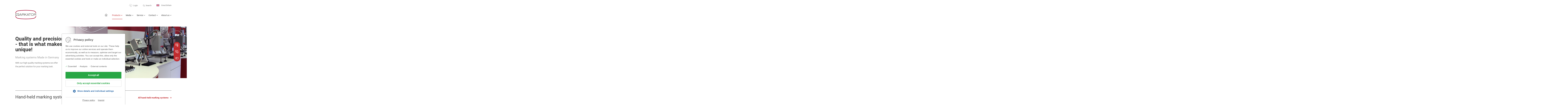

--- FILE ---
content_type: text/html; charset=UTF-8
request_url: https://www.markator.co.uk/products/
body_size: 6467
content:
	<!-- Sprachdaten setzen -->
	<!DOCTYPE html>
<html lang="en">
<head>	<meta charset="utf-8">
	<meta http-equiv="X-UA-Compatible" content="IE=edge">
  <meta name="viewport" content="width=device-width, initial-scale=1"> 
	<title>Marking machines| marking systems | marking devices</title>
<meta name="description" content="Marking machines / marking systems / marking devices for forgery-proof product marking ► Permanently metal marking ☎ Contact us!" />
 
			      
	  <meta property="og:url" content="http://www.markator.co.uk/products/index.php">
  <meta property="og:type" content="website">
  <meta property="og:locale" content="de_DE" />


<link rel="stylesheet" type="text/css" href="//basics2.markator.de/js/slick/slick.css" />
<link rel="stylesheet" type="text/css" href="//basics2.markator.de/js/slick/slick-theme.css" />
<link rel="stylesheet" type="text/css" href="//basics2.markator.de/styles/parsley.css" />
<link rel="stylesheet" type="text/css" href="//basics2.markator.de/js/magnific-popup/magnific-popup.css" />
<link rel="stylesheet" type="text/css" href="//basics2.markator.de/js/projekktor/themes/maccaco/projekktor.style.css" />
<link rel="stylesheet" type="text/css" href="//basics2.markator.de/js/bootstrap/css/bootstrap.min.css" />
<link rel="stylesheet" type="text/css" href="//basics2.markator.de/fonts/icofont/icofont.min.css" />
<link rel="stylesheet" type="text/css" href="//basics2.markator.de/styles/fonts.css" />
<link rel="stylesheet" type="text/css" href="//basics2.markator.de/styles/selectric.css" />
<link rel="stylesheet" type="text/css" href="//basics2.markator.de/styles/layout.css" />
<link media="print" rel="stylesheet" type="text/css" href="//basics2.markator.de/styles/print.less" />
<script src="//basics2.markator.de/js/js.cookie.js"></script>
<script src="//basics2.markator.de/js/jquery-1.11.3.min.js"></script>
<script src="//basics2.markator.de/js/magnific-popup/jquery.magnific-popup.min.js"></script>
<script src="//basics2.markator.de/js/bootstrap/js/bootstrap.min.js"></script>
<script src="//basics2.markator.de/js/owmedia.js"></script>
<script src="//basics2.markator.de/js/jquery.selectric.js"></script>
<link rel="stylesheet" type="text/css" href="//basics2.markator.de/styles/cookiehinweis.css" />
			<script>
				$.ajax({		
					url: '/cookiehinweis.php',method: 'POST',dataType: 'json', 
					success: function(data){
						$('body').append(decodeHtml(data.body));
						$('head').append(decodeHtml(data.head));
						$('#cookiehinweis').html(decodeHtml(data.cookiehinweis));
					}
				});
				function decodeHtml(html) {
					var txt = document.createElement("textarea");
					txt.innerHTML = html;
					return txt.value;
				}
			</script>
			</head>
<body>	
<script>
	function sprachvorschlagSenden() { 
		var sprachvorschlag = $('#sprachvorschlag').val(); 
		var sessionid = $('#spocsid').html();
		var dokumenttyp = $('#dokumenttyp').html();
		var docsprache = $('#docsprache').html();
		
		if (sprachvorschlag == 'anderes_land') { 
			$('#Sprachauswahl').modal('show');
		} else {
			$.getJSON("/_include/ajax.php?aktion=speichereSprachauswahl&sid="+sessionid+"&sprache="+sprachvorschlag+"&dokumenttyp="+dokumenttyp+"&docsprache="+docsprache,
			function(json) {
				window.location.href = 'https://'+json.url;
			});
		}
	}
</script>

<div class="width">
	<div class="row meta">
		<div class="col-12">
						<a href="https://cloud.markator.com" target="_blank" class="login">Login</a>
			
			<form id="suche" method="post" name="suche" action="/search_result.php">				<a class="suche" onclick="$(suchbox).toggle();">Search</a>
				<div id="suchbox" style="display: none;">
					<div class="box">
						<input id="searchString" placeholder="Search term..." name="we_lv_search_suchbegriff" type="text" value="" /><input type="hidden" name="we_from_search_suchbegriff" value="1" />						<input type="submit" name="suchbutton" value="Start search" class="suchbutton">
					</div>
				</div>
			<input type="hidden" name="securityToken" value="1ccebd3259f10ee46303fa4ca3a015ff"/></form>			<a onclick="$('#Sprachauswahl').modal('show');" class="aktuelle_sprache">
				<span class="flaggenicon en_GB"></span>
				Great Britain			</a>
		</div>
	</div>
</div>

<div class="width">
	<div class="row header">
		<div class="col-xl-3 col-lg-3 col-md-3 col-sm-6 col-6 align-self-end">
										<a href="/index.php"><img src="//basics2.markator.de/images/header_logo-markator.png" height="63" width="143" /></a>
					</div>
		<div class="col-xl-9 col-lg-9 col-md-9 col-sm-6 col-6 align-self-end mobile-right">
			<ul class="desktop">
									<li><a href="/" target=""  class="home" >Home</a>
					</li>
									<li class="active"><a href="/products/" target=""   >Products</a>
					<ul>					<li><a href="/products/handheld_marking_systems/" target=""   >Hand held marking systems</a>
					</li>
									<li><a href="/products/benchtop_marking_systems/" target=""   >Table marking systems</a>
					</li>
									<li><a href="/products/integration_marking_systems/" target=""   >Integration marking systems</a>
					</li>
									<li><a href="/products/conventional_marking_systems/" target=""   >Conventional marking systems</a>
					</li>
									<li><a href="/products/central_control_units_101_301_401.php" target=""   >Central control units</a>
					</li>
				</ul></li>
									<li><a href="/media/" target=""   >Media</a>
					<ul>					<li><a href="/media/videos.php" target=""   >Videos</a>
					</li>
									<li><a href="/media/sample_markings.php" target=""   >Sample markings</a>
					</li>
									<li><a href="/media/downloads.php" target=""   >Downloads</a>
					</li>
				</ul></li>
									<li><a href="/service/" target=""   >Service</a>
					</li>
									<li><a href="/contact/" target=""   >Contact</a>
					<ul>					<li><a href="/contact/" target=""   >UK</a>
					</li>
									<li><a href="/contact/worldwide.php" target=""   >Worldwide</a>
					</li>
				</ul></li>
									<li><a href="/about_us/" target=""   >About us</a>
					<ul>					<li><a href="/about_us/marking_processes.php" target=""   >Marking processes</a>
					</li>
									<li><a href="/about_us/certification.php" target=""   >Certification</a>
					</li>
				</ul></li>
							</ul>
			<button class="menubutton" onclick="$(mobilemenu).toggle();">
				<p>Menü</p>
				<div class="icon">
					<span></span>
					<span></span>
					<span></span>
				</div>
			</button>
		</div>
		<div class="col-12">
			<div id="mobilemenu" style="display: none;">
				<ul>
										<li><a href="/" target=""  class="home" >Home</a>
					</li>
									<li class="active"><a href="/products/" target=""   >Products</a>
					<ul>					<li><a href="/products/handheld_marking_systems/" target=""   >Hand held marking systems</a>
					</li>
									<li><a href="/products/benchtop_marking_systems/" target=""   >Table marking systems</a>
					</li>
									<li><a href="/products/integration_marking_systems/" target=""   >Integration marking systems</a>
					</li>
									<li><a href="/products/conventional_marking_systems/" target=""   >Conventional marking systems</a>
					</li>
									<li><a href="/products/central_control_units_101_301_401.php" target=""   >Central control units</a>
					</li>
				</ul></li>
									<li><a href="/media/" target=""   >Media</a>
					<ul>					<li><a href="/media/videos.php" target=""   >Videos</a>
					</li>
									<li><a href="/media/sample_markings.php" target=""   >Sample markings</a>
					</li>
									<li><a href="/media/downloads.php" target=""   >Downloads</a>
					</li>
				</ul></li>
									<li><a href="/service/" target=""   >Service</a>
					</li>
									<li><a href="/contact/" target=""   >Contact</a>
					<ul>					<li><a href="/contact/" target=""   >UK</a>
					</li>
									<li><a href="/contact/worldwide.php" target=""   >Worldwide</a>
					</li>
				</ul></li>
									<li><a href="/about_us/" target=""   >About us</a>
					<ul>					<li><a href="/about_us/marking_processes.php" target=""   >Marking processes</a>
					</li>
									<li><a href="/about_us/certification.php" target=""   >Certification</a>
					</li>
				</ul></li>
								</ul>
			</div>
		</div>
	</div>
</div>

	<div class="header_unterseite cover" style="background-image: url(//dateien2.markator.de/bilder/Heads/Hauptseiten/Head_Produkte.png);">
		<div class="width">
			<div class="row">
				<div class="col-12 border-box">
					<div class="textbox">
						<div class="centerbox">
							<div class="textbox_max">
								<h2>Quality and precision <br/>- that is what makes us unique!</h2><h3>Marking systems Made in Germany</h3><p>With our high-quality marking systems we offer <br/>the perfect solution for your marking task.</p>							</div>
													</div>
					</div>
				</div>
			</div>
		</div>
	</div>

<div class="width">
	<div class="row produktbereich">
		<div class="col-12">
			<h2>
				Hand-held marking systems				<a href="/products/handheld_marking_systems/" target="" class="link">All hand-held marking systems</a>
			</h2>
		</div>
						<div class="col-xl-3 col-lg-3 col-md-6 col-sm-6 col-12 align-self-stretched">
					<a href="/products/handheld_marking_systems/electro_magnetic/fm_mini_65_30.php">
						<div class="box">
															<div class="bildbox" style="background-image: url(//dateien2.markator.de/bilder/produkte/Miniaturansicht/Akku_Handmarkiersystem_FlyMarker_mini_65_30.png);">
															<div class="centerbox-box">
									<div class="centerbox">
										<div class="plus"></div>
									</div>
								</div>
							</div>
							<div class="textbox">
								<div class="pfeil"></div>
								<p><strong>FlyMarker mini 65/30</strong> </p>
							</div>
						</div>
					</a>
				</div>
							<div class="col-xl-3 col-lg-3 col-md-6 col-sm-6 col-12 align-self-stretched">
					<a href="/products/handheld_marking_systems/electro_magnetic/fm_mini_85_45_4.3.php">
						<div class="box">
															<div class="bildbox" style="background-image: url(//dateien2.markator.de/bilder/produkte/Miniaturansicht/Akku_Handmarkiersystem_FlyMarker_mini_85_45_4_3__.png);">
															<div class="centerbox-box">
									<div class="centerbox">
										<div class="plus"></div>
									</div>
								</div>
							</div>
							<div class="textbox">
								<div class="pfeil"></div>
								<p><strong>FlyMarker mini 85/45 <em>plus</em> 4,3''</strong> </p>
							</div>
						</div>
					</a>
				</div>
							<div class="col-xl-3 col-lg-3 col-md-6 col-sm-6 col-12 align-self-stretched">
					<a href="/products/handheld_marking_systems/electro_magnetic/fm_mini_65_30_4.3.php">
						<div class="box">
															<div class="bildbox" style="background-image: url(//dateien2.markator.de/bilder/produkte/Miniaturansicht/Akku_Handmarkiersystem_FlyMarker_mini_65_30_4_3.png);">
															<div class="centerbox-box">
									<div class="centerbox">
										<div class="plus"></div>
									</div>
								</div>
							</div>
							<div class="textbox">
								<div class="pfeil"></div>
								<p><strong>FlyMarker mini 65/30 4,3" <em>touch</em>   <span style="color: #ae132d;">NEW</span> </strong> </p>
							</div>
						</div>
					</a>
				</div>
							<div class="col-xl-3 col-lg-3 col-md-6 col-sm-6 col-12 align-self-stretched">
					<a href="/products/handheld_marking_systems/electro_pneumatic/mv5_m50_m80_m120.php">
						<div class="box">
															<div class="bildbox" style="background-image: url(//dateien2.markator.de/bilder/produkte/Miniaturansicht/Handmarkiersystem_MV5_M50_25.png);">
															<div class="centerbox-box">
									<div class="centerbox">
										<div class="plus"></div>
									</div>
								</div>
							</div>
							<div class="textbox">
								<div class="pfeil"></div>
								<p><strong>MV5 M50/25</strong> </p>
							</div>
						</div>
					</a>
				</div>
				</div>
</div>

<div class="width">
	<div class="row produktbereich">
		<div class="col-12">
			<h2>
				Benchtop marking systems				<a href="/products/benchtop_marking_systems/" target="" class="link">All benchtop marking systems</a>
			</h2>
		</div>
						<div class="col-xl-3 col-lg-3 col-md-6 col-sm-6 col-12 align-self-stretched">
					<a href="/products/benchtop_marking_systems/dot_peen_marking/fm_mini_120_100_station.php">
						<div class="box">
															<div class="bildbox" style="background-image: url(//dateien2.markator.de/bilder/produkte/Miniaturansicht/Tischmarkiersystem_FlyMarker_mini_120_100_STATION.png);">
															<div class="centerbox-box">
									<div class="centerbox">
										<div class="plus"></div>
									</div>
								</div>
							</div>
							<div class="textbox">
								<div class="pfeil"></div>
								<p><strong>FlyMarker mini 120/100 STATION</strong> </p>
							</div>
						</div>
					</a>
				</div>
							<div class="col-xl-3 col-lg-3 col-md-6 col-sm-6 col-12 align-self-stretched">
					<a href="/products/benchtop_marking_systems/scribe_marking/mv5_vt0.php">
						<div class="box">
															<div class="bildbox" style="background-image: url(//dateien2.markator.de/bilder/produkte/Miniaturansicht/Tischmarkiersystem_MV5_VT0.png);">
															<div class="centerbox-box">
									<div class="centerbox">
										<div class="plus"></div>
									</div>
								</div>
							</div>
							<div class="textbox">
								<div class="pfeil"></div>
								<p><strong>MV5 VT0</strong> </p>
							</div>
						</div>
					</a>
				</div>
							<div class="col-xl-3 col-lg-3 col-md-6 col-sm-6 col-12 align-self-stretched">
					<a href="/products/benchtop_marking_systems/dot_peen_marking/mv5_t0.php">
						<div class="box">
															<div class="bildbox" style="background-image: url(//dateien2.markator.de/bilder/produkte/Miniaturansicht/Tischmarkiersystem_MV5_T0.png);">
															<div class="centerbox-box">
									<div class="centerbox">
										<div class="plus"></div>
									</div>
								</div>
							</div>
							<div class="textbox">
								<div class="pfeil"></div>
								<p><strong>MV5 T0</strong> </p>
							</div>
						</div>
					</a>
				</div>
				</div>
</div>

<div class="width">
	<div class="row produktbereich">
		<div class="col-12">
			<h2>
				Integration marking systems				<a href="/products/integration_marking_systems/" target="" class="link">All integration marking systems</a>
			</h2>
		</div>
						<div class="col-xl-3 col-lg-3 col-md-6 col-sm-6 col-12 align-self-stretched">
					<a href="/products/integration_marking_systems/dot_peen_marker/mv5_u65_30_integral.php">
						<div class="box">
															<div class="bildbox" style="background-image: url(//dateien2.markator.de/bilder/produkte/Miniaturansicht/Integration_MV5_U65_30_Integral.png);">
															<div class="centerbox-box">
									<div class="centerbox">
										<div class="plus"></div>
									</div>
								</div>
							</div>
							<div class="textbox">
								<div class="pfeil"></div>
								<p><strong>MV5 U65/30 INTEGRAL</strong> </p>
							</div>
						</div>
					</a>
				</div>
							<div class="col-xl-3 col-lg-3 col-md-6 col-sm-6 col-12 align-self-stretched">
					<a href="/products/integration_marking_systems/dot_peen_marker/mv5_u85_45_integral.php">
						<div class="box">
															<div class="bildbox" style="background-image: url(//dateien2.markator.de/bilder/produkte/Miniaturansicht/Integration_MV5_U85_45_Integral.png);">
															<div class="centerbox-box">
									<div class="centerbox">
										<div class="plus"></div>
									</div>
								</div>
							</div>
							<div class="textbox">
								<div class="pfeil"></div>
								<p><strong>MV5 U85/45 INTEGRAL</strong> </p>
							</div>
						</div>
					</a>
				</div>
							<div class="col-xl-3 col-lg-3 col-md-6 col-sm-6 col-12 align-self-stretched">
					<a href="/products/integration_marking_systems/scribe_marker/mv5_vu2.php">
						<div class="box">
															<div class="bildbox" style="background-image: url(//dateien2.markator.de/bilder/produkte/Miniaturansicht/Integration_MV5_VU2.png);">
															<div class="centerbox-box">
									<div class="centerbox">
										<div class="plus"></div>
									</div>
								</div>
							</div>
							<div class="textbox">
								<div class="pfeil"></div>
								<p><strong>MV5 VU2</strong> </p>
							</div>
						</div>
					</a>
				</div>
							<div class="col-xl-3 col-lg-3 col-md-6 col-sm-6 col-12 align-self-stretched">
					<a href="/products/integration_marking_systems/dot_peen_marker/mv5_u50_u80_u120.php">
						<div class="box">
															<div class="bildbox" style="background-image: url(//dateien2.markator.de/bilder/produkte/Miniaturansicht/Integration_MV5_U50.png);">
															<div class="centerbox-box">
									<div class="centerbox">
										<div class="plus"></div>
									</div>
								</div>
							</div>
							<div class="textbox">
								<div class="pfeil"></div>
								<p><strong>MV5 U50/25</strong> </p>
							</div>
						</div>
					</a>
				</div>
				</div>
</div>

<div class="width">
	<div class="row produktbereich">
		<div class="col-12">
			<h2>
				Conventional marking				<a href="/products/conventional_marking_systems/" target="" class="link">All conventional marking units</a>
			</h2>
		</div>
						<div class="col-xl-3 col-lg-3 col-md-6 col-sm-6 col-12 align-self-stretched">
					<a href="/products/conventional_marking_systems/impact_marking_machines/mv_8.php">
						<div class="box">
															<div class="bildbox" style="background-image: url(//dateien2.markator.de/bilder/produkte/Miniaturansicht/Konventionelle_Markiertechnik_Koerner.png);">
															<div class="centerbox-box">
									<div class="centerbox">
										<div class="plus"></div>
									</div>
								</div>
							</div>
							<div class="textbox">
								<div class="pfeil"></div>
								<p><strong>MV8</strong> Centre punches</p>
							</div>
						</div>
					</a>
				</div>
							<div class="col-xl-3 col-lg-3 col-md-6 col-sm-6 col-12 align-self-stretched">
					<a href="/products/conventional_marking_systems/stamp_tools/steel_types.php">
						<div class="box">
															<div class="bildbox" style="background-image: url(//dateien2.markator.de/bilder/produkte/Miniaturansicht/Konventionelle_Markiertechnik_Stahltypen.png);">
															<div class="centerbox-box">
									<div class="centerbox">
										<div class="plus"></div>
									</div>
								</div>
							</div>
							<div class="textbox">
								<div class="pfeil"></div>
								<p><strong>Standard steel types</strong> </p>
							</div>
						</div>
					</a>
				</div>
							<div class="col-xl-3 col-lg-3 col-md-6 col-sm-6 col-12 align-self-stretched">
					<a href="/products/conventional_marking_systems/impact_marking_machines/mv_8_vp.php">
						<div class="box">
															<div class="bildbox" style="background-image: url(//dateien2.markator.de/bilder/produkte/Miniaturansicht/Konventionelle_Markiertechnik_8VP.png);">
															<div class="centerbox-box">
									<div class="centerbox">
										<div class="plus"></div>
									</div>
								</div>
							</div>
							<div class="textbox">
								<div class="pfeil"></div>
								<p><strong>MV 8 VP</strong> Pneumatic installation units</p>
							</div>
						</div>
					</a>
				</div>
							<div class="col-xl-3 col-lg-3 col-md-6 col-sm-6 col-12 align-self-stretched">
					<a href="/products/conventional_marking_systems/stamp_tools/type_holders.php">
						<div class="box">
															<div class="bildbox" style="background-image: url(//dateien2.markator.de/bilder/produkte/Miniaturansicht/Konventionelle_Markiertechnik_Typenhalter.png);">
															<div class="centerbox-box">
									<div class="centerbox">
										<div class="plus"></div>
									</div>
								</div>
							</div>
							<div class="textbox">
								<div class="pfeil"></div>
								<p><strong>Type holders</strong> MV24</p>
							</div>
						</div>
					</a>
				</div>
				</div>
</div>
  

			
<div class="footer-oben">
	<div class="width">
		<div class="row">
			<div class="col-12">
				<ul>
											<li><a href="/press/" target=""   >Press</a></li>
											<li><a href="/contact/" target=""   >Contact</a></li>
									</ul>
			</div>
			<div class="col-12 siegel">
				<div class="box">
											<img src="//basics2.markator.de/images/footer_icon_QUACERT_en.svg" class="siegel_en" style=";width:95px" />						<img src="//basics2.markator.de/images/footer_icon_OEKOLOGISCH_en.svg" class="siegel_en" style=";width:95px" />						<img src="//basics2.markator.de/images/footer_icon_QUALITAET_en.svg" class="siegel_en" style=";width:95px" />				</div>
			</div>
		</div>
	</div>
</div>

<div class="footer-unten">
	<div class="width">
		<div class="row">
			<div class="col-xl-6 col-lg-6 col-md-6 col-sm-6 col-12 social">
									<a href="https://www.youtube.com/user/MARKATORadmin" target="_blank"><img src="//basics2.markator.de/images/footer_icon_social-youtube.svg" height="14" width="20" /></a>					<a href="https://www.facebook.com/MARKATOR.Marking/" target="_blank"><img src="//basics2.markator.de/images/footer_icon_social-facebook.svg" height="20" width="20" /></a>					<a href="https://www.xing.com/companies/markatormanfredborriesgmbh" target="_blank"><img src="//basics2.markator.de/images/footer_icon_social-xing.svg" height="20" width="20" /></a>					<a href="https://www.linkedin.com/company/markator-manfred-borries-gmbh" target="_blank"><img src="//basics2.markator.de/images/footer_icon_social-linkedin.svg" height="19" width="20" /></a>					<a href="https://get.anydesk.com/tsAkqnsd/AnyDesk_MARKATOR.exe" target="_blank"><img src="//dateien2.markator.de/bilder/icons/AnyDesk_logo_icon.png" height="21" width="30" /></a>			</div>
			<div class="col-xl-6 col-lg-6 col-md-6 col-sm-6 col-12">
				<ul>
											<li><a href="/legal_notice.php" target=""   >Legal notice</a></li>
											<li><a href="/privacy_policy.php" target=""   >Privacy policy</a></li>
											<li><a href="/terms_and_conditions.php" target=""   >Terms and Conditions</a></li>
									</ul>
			</div>
		</div>
	</div>
</div>
	


	

<script>
		function stickyauf(i) {
											$('#stickyauf'+i).show();
											$('#stickyzu'+i).hide();
		}
		function stickyzu(i) {
											$('#stickyzu'+i).show();
											$('#stickyauf'+i).hide();
		}

	</script>
<div class="sticky-right">
									<div  onclick="stickyauf(1);" id="stickyzu1" class=" box iconbutton iconbutton1  first" style="background-image: url(//basics2.markator.de/images/sticky-box_icon_mail.svg);">
			<a href="mailto:mtaylor@lasersystems.ltd.uk" target=""></a>
		</div>
		<div  id="stickyauf1" class="first  box textbutton textbutton1" style="display:none; background-image: url(//basics2.markator.de/images/sticky-box_icon_mail.svg);">
			<div class="leer" onclick="stickyzu(1);"></div>
			<a href="mailto:mtaylor@lasersystems.ltd.uk" target="">
				<span>mtaylor@lasersystems.ltd.uk</span>
			</a>
		</div>
			
				<div  onclick="stickyauf(2);" id="stickyzu2" class=" box iconbutton iconbutton2 " style="background-image: url(//basics2.markator.de/images/sticky-box_icon_phone.svg);">
			<a href="+44 1629 826 351" target=""></a>
		</div>
		<div  id="stickyauf2" class="  box textbutton textbutton2" style="display:none; background-image: url(//basics2.markator.de/images/sticky-box_icon_phone.svg);">
			<div class="leer" onclick="stickyzu(2);"></div>
			<a href="+44 1629 826 351" target="">
				<span>+44 1629 826 351</span>
			</a>
		</div>
			
				<div  onclick="stickyauf(3);" id="stickyzu3" class="last box iconbutton iconbutton3 " style="background-image: url(//basics2.markator.de/images/sticky-box_icon_kontaktformular.svg);">
			<a href="/contact/" target=""></a>
		</div>
		<div  id="stickyauf3" class="last  box textbutton textbutton3" style="display:none; background-image: url(//basics2.markator.de/images/sticky-box_icon_kontaktformular.svg);">
			<div class="leer" onclick="stickyzu(3);"></div>
			<a href="/contact/" target="">
				<span>Contact form</span>
			</a>
		</div>
			
		</div>
	
	


<div class="modal markator fade" id="Sprachauswahl" tabindex="-1" role="dialog" aria-labelledby="Sprachauswahl" aria-hidden="true">
  <div class="modal-dialog" role="document">
    <div class="modal-content">
      <div class="modal-header">
        <button type="button" class="close" data-dismiss="modal" aria-label="Close">
          <span aria-hidden="true"></span>
        </button>
      </div>
      <div class="modal-body">
        <div class="row no-gutters">
					<div class="col-12">
						<div class="row">
							<div class="col-12">
								<h2>Select country</h2>
							</div>
						</div>
					</div>
					<div class="col-xl-3 col-lg-3 col-md-4 col-sm-5 col-12">
						<div class="row">
							<div class="col-12">
								<div class="erdteile" id="sprache_erdteile">
									<ul>
										<li id="link_afr"><a onclick="zeigeKontinent('afr')">Africa</a></li><li id="link_as"><a onclick="zeigeKontinent('as')">Asia</a></li><li id="link_eu" class="active"><a onclick="zeigeKontinent('eu')">Europe</a></li><li id="link_am"><a onclick="zeigeKontinent('am')">America</a></li>									</ul>
								</div>
							</div>
						</div>
					</div>
					<div class="col-xl-9 col-lg-9 col-md-8 col-sm-7 col-12">
				
						<div class="row lander" id="kontinent_afr" style="display:none;">
																		<div class="col-xl-4 col-lg-4 col-md-4 col-sm-12 col-12">
												<div class="land">
													<p>
														<a onclick="spracheUebernehmen('Markator', 'en_ZA')">
															<span class="flaggenicon en_ZA"></span>
															<span>South Africa | English</span>
														</a>
													</p>
												</div>
											</div>
																		<div class="col-xl-4 col-lg-4 col-md-4 col-sm-12 col-12">
												<div class="land">
													<p>
														<a onclick="spracheUebernehmen('Markator', 'de_US')">
															<span class="flaggenicon de_US"></span>
															<span>International | English</span>
														</a>
													</p>
												</div>
											</div>
													</div>
						
						<div class="row lander" id="kontinent_as" style="display:none;">
																		<div class="col-xl-4 col-lg-4 col-md-4 col-sm-12 col-12">
												<div class="land">
													<p>
														<a onclick="spracheUebernehmen('Markator', 'en_IN')">
															<span class="flaggenicon en_IN"></span>
															<span>India | English</span>
														</a>
													</p>
												</div>
											</div>
																		<div class="col-xl-4 col-lg-4 col-md-4 col-sm-12 col-12">
												<div class="land">
													<p>
														<a onclick="spracheUebernehmen('Markator', 'en_SG')">
															<span class="flaggenicon en_SG"></span>
															<span>Singapore | English</span>
														</a>
													</p>
												</div>
											</div>
																		<div class="col-xl-4 col-lg-4 col-md-4 col-sm-12 col-12">
												<div class="land">
													<p>
														<a onclick="spracheUebernehmen('Markator', 'en_AE')">
															<span class="flaggenicon en_AE"></span>
															<span>UAE | English</span>
														</a>
													</p>
												</div>
											</div>
																		<div class="col-xl-4 col-lg-4 col-md-4 col-sm-12 col-12">
												<div class="land">
													<p>
														<a onclick="spracheUebernehmen('Markator', 'ru_RU')">
															<span class="flaggenicon ru_RU"></span>
															<span>Россия | Pусский</span>
														</a>
													</p>
												</div>
											</div>
																		<div class="col-xl-4 col-lg-4 col-md-4 col-sm-12 col-12">
												<div class="land">
													<p>
														<a onclick="spracheUebernehmen('Markator', 'zh_CN')">
															<span class="flaggenicon zh_CN"></span>
															<span>中国 | 中国的</span>
														</a>
													</p>
												</div>
											</div>
																		<div class="col-xl-4 col-lg-4 col-md-4 col-sm-12 col-12">
												<div class="land">
													<p>
														<a onclick="spracheUebernehmen('Markator', 'de_US')">
															<span class="flaggenicon de_US"></span>
															<span>International | English</span>
														</a>
													</p>
												</div>
											</div>
													</div>
						
						<div class="row lander" id="kontinent_au" style="display:none;">
																		<div class="col-xl-4 col-lg-4 col-md-4 col-sm-12 col-12">
												<div class="land">
													<p>
														<a onclick="spracheUebernehmen('Markator', 'de_US')">
															<span class="flaggenicon de_US"></span>
															<span>International | English</span>
														</a>
													</p>
												</div>
											</div>
													</div>
						
						<div class="row lander" id="kontinent_eu">
																		<div class="col-xl-4 col-lg-4 col-md-4 col-sm-12 col-12">
												<div class="land">
													<p>
														<a onclick="spracheUebernehmen('Markator', 'de_DE')">
															<span class="flaggenicon de_DE"></span>
															<span>Deutschland | Deutsch</span>
														</a>
													</p>
												</div>
											</div>
																		<div class="col-xl-4 col-lg-4 col-md-4 col-sm-12 col-12">
												<div class="land">
													<p>
														<a onclick="spracheUebernehmen('Markator', 'en_GB')">
															<span class="flaggenicon en_GB"></span>
															<span>Great Britain | English</span>
														</a>
													</p>
												</div>
											</div>
																		<div class="col-xl-4 col-lg-4 col-md-4 col-sm-12 col-12">
												<div class="land">
													<p>
														<a onclick="spracheUebernehmen('Markator', 'bg_BG')">
															<span class="flaggenicon bg_BG"></span>
															<span>България | Български</span>
														</a>
													</p>
												</div>
											</div>
																		<div class="col-xl-4 col-lg-4 col-md-4 col-sm-12 col-12">
												<div class="land">
													<p>
														<a onclick="spracheUebernehmen('Markator', 'cs_CZ')">
															<span class="flaggenicon cs_CZ"></span>
															<span>Česká republika | Čeština</span>
														</a>
													</p>
												</div>
											</div>
																		<div class="col-xl-4 col-lg-4 col-md-4 col-sm-12 col-12">
												<div class="land">
													<p>
														<a onclick="spracheUebernehmen('Markator', 'da_DK')">
															<span class="flaggenicon da_DK"></span>
															<span>Danmark | Dansk</span>
														</a>
													</p>
												</div>
											</div>
																		<div class="col-xl-4 col-lg-4 col-md-4 col-sm-12 col-12">
												<div class="land">
													<p>
														<a onclick="spracheUebernehmen('Markator', 'de_AT')">
															<span class="flaggenicon de_AT"></span>
															<span>Österreich | Deutsch</span>
														</a>
													</p>
												</div>
											</div>
																		<div class="col-xl-4 col-lg-4 col-md-4 col-sm-12 col-12">
												<div class="land">
													<p>
														<a onclick="spracheUebernehmen('Markator', 'de_CH')">
															<span class="flaggenicon de_CH"></span>
															<span>Schweiz | Deutsch</span>
														</a>
													</p>
												</div>
											</div>
																		<div class="col-xl-4 col-lg-4 col-md-4 col-sm-12 col-12">
												<div class="land">
													<p>
														<a onclick="spracheUebernehmen('Markator', 'es_ES')">
															<span class="flaggenicon es_ES"></span>
															<span>España | Español</span>
														</a>
													</p>
												</div>
											</div>
																		<div class="col-xl-4 col-lg-4 col-md-4 col-sm-12 col-12">
												<div class="land">
													<p>
														<a onclick="spracheUebernehmen('Markator', 'fr_FR')">
															<span class="flaggenicon fr_FR"></span>
															<span>France | Français</span>
														</a>
													</p>
												</div>
											</div>
																		<div class="col-xl-4 col-lg-4 col-md-4 col-sm-12 col-12">
												<div class="land">
													<p>
														<a onclick="spracheUebernehmen('Markator', 'mk_MK')">
															<span class="flaggenicon mk_MK"></span>
															<span>Македонија | македонски</span>
														</a>
													</p>
												</div>
											</div>
																		<div class="col-xl-4 col-lg-4 col-md-4 col-sm-12 col-12">
												<div class="land">
													<p>
														<a onclick="spracheUebernehmen('Markator', 'fi_FI')">
															<span class="flaggenicon fi_FI"></span>
															<span>Suomi | Suomeksi</span>
														</a>
													</p>
												</div>
											</div>
																		<div class="col-xl-4 col-lg-4 col-md-4 col-sm-12 col-12">
												<div class="land">
													<p>
														<a onclick="spracheUebernehmen('Markator', 'it_IT')">
															<span class="flaggenicon it_IT"></span>
															<span>Italia | Italiano</span>
														</a>
													</p>
												</div>
											</div>
																		<div class="col-xl-4 col-lg-4 col-md-4 col-sm-12 col-12">
												<div class="land">
													<p>
														<a onclick="spracheUebernehmen('Markator', 'fr_CH')">
															<span class="flaggenicon fr_CH"></span>
															<span>Suisse | Français</span>
														</a>
													</p>
												</div>
											</div>
																		<div class="col-xl-4 col-lg-4 col-md-4 col-sm-12 col-12">
												<div class="land">
													<p>
														<a onclick="spracheUebernehmen('Markator', 'hr_HR')">
															<span class="flaggenicon hr_HR"></span>
															<span>Hrvatska | Hrvatski</span>
														</a>
													</p>
												</div>
											</div>
																		<div class="col-xl-4 col-lg-4 col-md-4 col-sm-12 col-12">
												<div class="land">
													<p>
														<a onclick="spracheUebernehmen('Markator', 'hu_HU')">
															<span class="flaggenicon hu_HU"></span>
															<span>Magyarország | Magyar</span>
														</a>
													</p>
												</div>
											</div>
																		<div class="col-xl-4 col-lg-4 col-md-4 col-sm-12 col-12">
												<div class="land">
													<p>
														<a onclick="spracheUebernehmen('Markator', 'it_CH')">
															<span class="flaggenicon it_CH"></span>
															<span>Svizzera | Italiano</span>
														</a>
													</p>
												</div>
											</div>
																		<div class="col-xl-4 col-lg-4 col-md-4 col-sm-12 col-12">
												<div class="land">
													<p>
														<a onclick="spracheUebernehmen('Markator', 'pt_PT')">
															<span class="flaggenicon pt_PT"></span>
															<span>Portugal | Português</span>
														</a>
													</p>
												</div>
											</div>
																		<div class="col-xl-4 col-lg-4 col-md-4 col-sm-12 col-12">
												<div class="land">
													<p>
														<a onclick="spracheUebernehmen('Markator', 'ro_RO')">
															<span class="flaggenicon ro_RO"></span>
															<span>România | Român</span>
														</a>
													</p>
												</div>
											</div>
																		<div class="col-xl-4 col-lg-4 col-md-4 col-sm-12 col-12">
												<div class="land">
													<p>
														<a onclick="spracheUebernehmen('Markator', 'pl_PL')">
															<span class="flaggenicon pl_PL"></span>
															<span>Polska | Polski</span>
														</a>
													</p>
												</div>
											</div>
																		<div class="col-xl-4 col-lg-4 col-md-4 col-sm-12 col-12">
												<div class="land">
													<p>
														<a onclick="spracheUebernehmen('Markator', 'sv_SE')">
															<span class="flaggenicon sv_SE"></span>
															<span>Sverige | Svenska</span>
														</a>
													</p>
												</div>
											</div>
																		<div class="col-xl-4 col-lg-4 col-md-4 col-sm-12 col-12">
												<div class="land">
													<p>
														<a onclick="spracheUebernehmen('Markator', 'tr_TR')">
															<span class="flaggenicon tr_TR"></span>
															<span>Türkiye | Türkçe</span>
														</a>
													</p>
												</div>
											</div>
																		<div class="col-xl-4 col-lg-4 col-md-4 col-sm-12 col-12">
												<div class="land">
													<p>
														<a onclick="spracheUebernehmen('Markator', 'de_US')">
															<span class="flaggenicon de_US"></span>
															<span>International | English</span>
														</a>
													</p>
												</div>
											</div>
													</div>
						
						
						<div class="row lander" id="kontinent_am" style="display:none;">
																		<div class="col-xl-4 col-lg-4 col-md-4 col-sm-12 col-12">
												<div class="land">
													<p>
														<a onclick="spracheUebernehmen('Markator', 'en_US')">
															<span class="flaggenicon en_US"></span>
															<span>USA | English</span>
														</a>
													</p>
												</div>
											</div>
																		<div class="col-xl-4 col-lg-4 col-md-4 col-sm-12 col-12">
												<div class="land">
													<p>
														<a onclick="spracheUebernehmen('Markator', 'es_CO')">
															<span class="flaggenicon es_CO"></span>
															<span>Colombia | Español</span>
														</a>
													</p>
												</div>
											</div>
																		<div class="col-xl-4 col-lg-4 col-md-4 col-sm-12 col-12">
												<div class="land">
													<p>
														<a onclick="spracheUebernehmen('Markator', 'es_CL')">
															<span class="flaggenicon es_CL"></span>
															<span>Chile | Español</span>
														</a>
													</p>
												</div>
											</div>
																		<div class="col-xl-4 col-lg-4 col-md-4 col-sm-12 col-12">
												<div class="land">
													<p>
														<a onclick="spracheUebernehmen('Markator', 'es_MX')">
															<span class="flaggenicon es_MX"></span>
															<span>México | Español</span>
														</a>
													</p>
												</div>
											</div>
																		<div class="col-xl-4 col-lg-4 col-md-4 col-sm-12 col-12">
												<div class="land">
													<p>
														<a onclick="spracheUebernehmen('Markator', 'es_PE')">
															<span class="flaggenicon es_PE"></span>
															<span>Perú | Español</span>
														</a>
													</p>
												</div>
											</div>
																		<div class="col-xl-4 col-lg-4 col-md-4 col-sm-12 col-12">
												<div class="land">
													<p>
														<a onclick="spracheUebernehmen('Markator', 'pt_BR')">
															<span class="flaggenicon pt_BR"></span>
															<span>Brasil | Português</span>
														</a>
													</p>
												</div>
											</div>
																		<div class="col-xl-4 col-lg-4 col-md-4 col-sm-12 col-12">
												<div class="land">
													<p>
														<a onclick="spracheUebernehmen('Markator', 'de_US')">
															<span class="flaggenicon de_US"></span>
															<span>International | English</span>
														</a>
													</p>
												</div>
											</div>
													</div>
						
						<div class="row lander" id="kontinent_oz" style="display:none;">
																		<div class="col-xl-4 col-lg-4 col-md-4 col-sm-12 col-12">
												<div class="land">
													<p>
														<a onclick="spracheUebernehmen('Markator', 'de_US')">
															<span class="flaggenicon de_US"></span>
															<span>International | English</span>
														</a>
													</p>
												</div>
											</div>
													</div>
					</div>
				</div>
      </div>
      <div class="modal-footer">
        <p></p>
      </div>
    </div>
  </div>
</div>

<script>
	function zeigeKontinent(kontinent) { 
		$('.lander').hide();
		$('#sprache_erdteile ul li').removeClass('active');
		$('#link_'+kontinent).addClass('active');
		
		$('#kontinent_'+kontinent).show();
	}
	
	function spracheUebernehmen(dokumenttyp, sprache) { 
		var sessionid = $('#spocsid').html();
		var docsprache = $('#docsprache').html();

		$.getJSON("/_include/ajax.php?aktion=speichereSprachauswahl&sid="+sessionid+"&sprache="+sprache+"&dokumenttyp="+dokumenttyp+"&docsprache="+docsprache,
		function(json) {
			window.location.href = 'https://'+json.url;
		});
	}
</script>

		<!-- SPRACHE SETZEN -->
		<div id="spocsid" style="display:none;">2fe0c16f7a245ebe54ebe1f15a02c4f4</div>
		<div id="docsprache" style="display:none;">en_GB</div>
		<div id="dokumenttyp" style="display:none;">Markator</div>
		<div id="workspace_id" style="display:none;">1885</div>

		<script>
			$(function() {
												$('#einschub_sprache').slideDown('fast');
								
				$('#closeEinschub').click(function() {
					var sessionid = $('#spocsid').html();
					var docsprache = $('#docsprache').html();
					var dokumenttyp = $('#dokumenttyp').html();
					$('#einschub_sprache').slideUp(); 
					$.getJSON("/ajax.php?aktion=speichereSprachauswahl&sid="+sessionid+"&sprache="+docsprache+"&dokumenttyp="+dokumenttyp,
					function(json) {
						//window.location.href = 'https://'+json.url;
					});
				});
			});
		    
		</script>

		<!-- Parsley wird auch für Shop benötigt -->
		
		<script src="//basics2.markator.de/js/parsley/i18n/messages.de.js"></script>
<script src="//basics2.markator.de/js/parsley/parsley.js"></script>
<script src="//basics2.markator.de/js/slick/slick.min.js"></script>
<script src="//basics2.markator.de/js/jquery.rwdImageMaps.min.js"></script>

	<script>
			$(function() {
			  $('select').selectric();
			});
	</script>
	
	<!-- COOKIE-ABFRAGE -->
	  
		<span id="cookiehinweis"></span>
	
	<script> 
	$.ajax({		
		url: '/ajax_cookie_rechte.php',method: 'POST',dataType: 'json', 
		success: function(data){ 
			var cookie_rechte = data.cookie_rechte;							
			if (cookie_rechte.youtube.value == 1) {
				$('.responsive-video').each(function(i, obj) {
					var youtube_id = $(this).find('#youtube_id').html(); 
					if (youtube_id != "") {
						var youtube_iframe = '<iframe width="560" height="315" src="https://www.youtube-nocookie.com/embed/'+youtube_id+'?rel=0&hd=1" frameborder="0" allow="accelerometer; autoplay; encrypted-media; gyroscope; picture-in-picture" allowfullscreen></iframe>';
					} else {
						var youtube_iframe = '';
					}
					$(this).html(youtube_iframe);
				});
			}
			if (cookie_rechte.googlemaps.value == 1) {
				$('.googlemaps_container').each(function(i, obj) {
					$('.googlemaps_container').show();
					$('.googlemaps_hinweis').hide();
					$('.googlemaps_einbindung').html(data.googlemaps_einbindung);
					$.getScript('https://maps.googleapis.com/maps/api/js?language=de&key=AIzaSyBKT42e9l4fxyBrt2TxXFBjA8t1GZ-ZxaY').done(function() {
						initialize();
					});
				});
			} 
		}
	});
</script>
</body>
</html>

--- FILE ---
content_type: text/html; charset=UTF-8
request_url: https://www.markator.co.uk/cookiehinweis.php
body_size: 3150
content:
{"body":"","head":"","cookiehinweis":"&lt;div id=&quot;cookie_hinweis&quot; style=&quot;display: block&quot;&gt;&lt;div class=&quot;centerbox&quot;&gt;&lt;h2&gt;Privacy policy&lt;\/h2&gt;&lt;p&gt;We use cookies and external tools on our site. These help us to improve our online services and operate them economically, as well as to measure, optimise and target our advertising activities. You can accept this, allow only the essential cookies and tools or make an individual selection.&lt;\/p&gt;&lt;div class=&quot;auswahl&quot;&gt;&lt;p&gt;&lt;strong&gt;&lt;\/strong&gt;&lt;\/p&gt;&lt;p class=&quot;liste&quot;&gt;&lt;span class=&quot;icon active&quot;&gt;&amp;#10003;&lt;\/span&gt; &lt;span&gt;Essentiell&lt;\/span&gt;&lt;\/p&gt;  &lt;p class=&quot;liste&quot;&gt;&lt;span class=&quot;icon&quot;&gt;&amp;bull;&lt;\/span&gt; &lt;span&gt;Analysis&lt;\/span&gt;&lt;\/p&gt; &lt;p class=&quot;liste&quot;&gt;&lt;span class=&quot;icon&quot;&gt;&amp;bull;&lt;\/span&gt; &lt;span&gt;External contents&lt;\/span&gt;&lt;\/p&gt;&lt;\/div&gt;&lt;a onclick=&quot;cookie_save(&#039;all&#039;);&quot; class=&quot;button gruen&quot;&gt;Accept all&lt;\/a&gt;&lt;a onclick=&quot;cookie_save(&#039;min&#039;);&quot; class=&quot;button weiss&quot;&gt;Only accept essential cookies&lt;\/a&gt;&lt;center&gt;&lt;a onclick=&quot;cookie_showdetail();&quot; class=&quot;link&quot;&gt;Show details and individual settings&lt;\/a&gt;&lt;\/center&gt;&lt;div class=&quot;foot&quot;&gt;&lt;!-- &lt;p&gt;&lt;strong&gt;Hinweis:&lt;\/strong&gt; Wir nutzen das Cookie-Plugin von &lt;a href=&quot;https:\/\/www.spoc.one&quot; target=&quot;_blank&quot;&gt;spoc.one&lt;\/a&gt;&lt;\/p&gt; --&gt;&lt;ul&gt;&lt;li&gt;&lt;a href=&quot;\/privacy_policy.php&quot;&gt;Privacy policy&lt;\/a&gt;&lt;\/li&gt;&lt;li&gt;&lt;a href=&quot;\/legal_notice.php&quot;&gt;Imprint&lt;\/a&gt;&lt;\/li&gt;&lt;\/ul&gt;&lt;\/div&gt;&lt;input type=&quot;hidden&quot; name=&quot;cookie_uuid&quot; value=&quot;5a63bcec-608a-402a-9362-f31e338daa6c&quot; \/&gt;&lt;input type=&quot;hidden&quot; name=&quot;cookie_time&quot; value=&quot;2026-01-26 08:01:32&quot; \/&gt;&lt;\/div&gt;&lt;\/div&gt;&lt;div id=&quot;cookie_hinweis_details&quot; style=&quot;display:none;&quot;&gt;&lt;div class=&quot;centerbox&quot;&gt;&lt;div class=&quot;inhalt&quot;&gt;&lt;div class=&quot;head&quot;&gt;&lt;a onclick=&quot;cookie_back();&quot; class=&quot;zurueck&quot;&gt;Zur\u00fcck&lt;\/a&gt;&lt;ul&gt;&lt;li&gt;&lt;a href=&quot;\/markator_co_uk\/privacy_policy.php&quot;&gt;Privacy policy&lt;\/a&gt;&lt;\/li&gt;&lt;li&gt;&lt;a href=&quot;\/markator_co_uk\/legal_notice.php&quot;&gt;Imprint&lt;\/a&gt;&lt;\/li&gt;&lt;\/ul&gt;&lt;\/div&gt;&lt;h2&gt;Cookie settings&lt;\/h2&gt;&lt;p&gt;In this overview of the cookies and tools used, you can give your consent to entire groups or individual cookies and tools, as well as display further information on each offer.&lt;\/p&gt;&lt;div class=&quot;buttons desktop&quot;&gt;&lt;a onclick=&quot;cookie_save(&#039;indiv&#039;);&quot; class=&quot;button eins blau&quot;&gt;Einstellungen Speichern und Schlie\u00dfen&lt;\/a&gt;&lt;a onclick=&quot;cookie_save(&#039;all&#039;);&quot; class=&quot;button drei gruen&quot;&gt;Alle akzeptieren&lt;\/a&gt;&lt;a onclick=&quot;cookie_save(&#039;min&#039;);&quot; class=&quot;button zwei weiss&quot;&gt;Nur essentielle Cookies akzeptieren&lt;\/a&gt;&lt;div class=&quot;clear&quot;&gt;&lt;\/div&gt;&lt;\/div&gt;&lt;div class=&quot;buttons mobile&quot;&gt;&lt;a onclick=&quot;cookie_save(&#039;all&#039;);&quot; class=&quot;button gruen&quot;&gt;Alle akzeptieren&lt;\/a&gt;&lt;a onclick=&quot;cookie_save(&#039;min&#039;);&quot; class=&quot;button weiss&quot;&gt;Nur essentielle Cookies akzeptieren&lt;\/a&gt;&lt;a onclick=&quot;cookie_save(&#039;indiv&#039;);&quot; class=&quot;button blau&quot;&gt;Einstellungen Speichern und Schlie\u00dfen&lt;\/a&gt;&lt;\/div&gt;&lt;\/div&gt;&lt;div class=&quot;cookie_gruppe&quot;&gt;&lt;h3&gt;Essentiell&lt;\/h3&gt;&lt;p&gt;Essential cookies enable basic functions of our website and are necessary for the correct display and function of our website.&lt;\/p&gt;&lt;a onclick=&quot;cookie_showcookies(&#039;cookie_sub_essentiell&#039;);&quot; class=&quot;aufklapper&quot;&gt;Cookie-Details anzeigen&lt;\/a&gt;&lt;div class=&quot;cookie_subgruppe&quot; id=&quot;cookie_sub_essentiell&quot;  style=&quot;display:none;&quot;&gt;&lt;table class=&quot;cookie_details&quot;&gt;&lt;tr&gt;&lt;td&gt;Name:&lt;\/td&gt;&lt;td&gt;Sessioncookie&lt;\/td&gt;&lt;\/tr&gt;&lt;tr&gt;&lt;td&gt;Anbieter:&lt;\/td&gt;&lt;td&gt;MARKATOR\u00ae Manfred Borries GmbH&lt;\/td&gt;&lt;\/tr&gt;&lt;tr&gt;&lt;td&gt;Zweck:&lt;\/td&gt;&lt;td&gt;&lt;p&gt;Session cookie that stores all visitor settings and options.&lt;\/p&gt;&lt;\/td&gt;&lt;\/tr&gt;&lt;tr&gt;&lt;td&gt;Cookie Name:&lt;\/td&gt;&lt;td&gt;PHPSESSID&lt;\/td&gt;&lt;\/tr&gt;&lt;tr&gt;&lt;td&gt;Cookie Laufzeit:&lt;\/td&gt;&lt;td&gt;Session&lt;\/td&gt;&lt;\/tr&gt;&lt;\/table&gt;&lt;\/div&gt;&lt;\/div&gt;&lt;div class=&quot;cookie_gruppe&quot;&gt;&lt;h3&gt;Analysis&lt;span&gt;&lt;input type=&quot;checkbox&quot; class=&quot;&quot; onclick=&quot;cookie_gruppe(&#039;analyse&#039;);&quot;  name=&quot;cookie_analyse&quot; value=&quot;0&quot;  id=&quot;cookie_analyse&quot; \/&gt; Akzeptieren&lt;\/span&gt;&lt;\/h3&gt;&lt;p&gt;Analysis cookies help us to understand and analyse the use of our website and to continuously improve it.&lt;\/p&gt;&amp;nbsp;&lt;a onclick=&quot;cookie_showcookies(&#039;cookie_sub_gruppe_1&#039;);&quot; class=&quot;aufklapper&quot;&gt;Cookie Details anzeigen&lt;\/a&gt;&lt;div class=&quot;cookie_subgruppe&quot; id=&quot;cookie_sub_gruppe_1&quot; style=&quot;display:none;&quot;&gt;&lt;table class=&quot;cookie_details&quot;&gt;&lt;tr&gt;&lt;td&gt;Aktiviert:&lt;\/td&gt;&lt;td&gt;&lt;input type=&quot;checkbox&quot; onclick=&quot;cookie_gruppe_child(&#039;analyse&#039;,&#039;cookie_ga&#039;);&quot; class=&quot;cookie_analyse&quot; name=&quot;cookie_ga&quot; value=&quot;0&quot;  id=&quot;cookie_ga&quot; \/&gt;&lt;\/td&gt;&lt;\/tr&gt;&lt;tr&gt;&lt;td&gt;Name:&lt;\/td&gt;&lt;td&gt;Google Analytics&lt;\/td&gt;&lt;\/tr&gt;&lt;tr&gt;&lt;td&gt;Anbieter:&lt;\/td&gt;&lt;td&gt;Google Inc.&lt;\/td&gt;&lt;\/tr&gt;&lt;tr&gt;&lt;td&gt;Zweck:&lt;\/td&gt;&lt;td&gt;&lt;p&gt;An analysis tool from Google, which generates statistics for the owner of the website on the use of this website.&lt;\/p&gt;&lt;\/td&gt;&lt;\/tr&gt;&lt;tr&gt;&lt;td&gt;Cookie Name:&lt;\/td&gt;&lt;td&gt;_ga,_gat&lt;\/td&gt;&lt;\/tr&gt;&lt;tr&gt;&lt;td&gt;Cookie Laufzeit:&lt;\/td&gt;&lt;td&gt;2 years&lt;\/td&gt;&lt;\/tr&gt;&lt;tr&gt;&lt;td&gt;Datenschutz-URL:&lt;\/td&gt;&lt;td&gt;&lt;a href=&quot;https:\/\/support.google.com\/analytics\/answer\/6004245?hl=de&quot; target=&quot;_blank&quot;&gt;https:\/\/support.google.com\/analytics\/answer\/6004245?hl=de&lt;\/a&gt;&lt;\/td&gt;&lt;\/tr&gt;&lt;\/table&gt;&lt;\/div&gt;&lt;\/div&gt;&lt;div class=&quot;cookie_gruppe&quot;&gt;&lt;h3&gt;External contents&lt;span&gt;&lt;input type=&quot;checkbox&quot; class=&quot;&quot; onclick=&quot;cookie_gruppe(&#039;tools&#039;);&quot;  name=&quot;cookie_tools&quot; value=&quot;0&quot;  id=&quot;cookie_tools&quot; \/&gt; Akzeptieren&lt;\/span&gt;&lt;\/h3&gt;&lt;p&gt;We integrate external content such as videos, maps, fonts, etc. within our website to be able to offer further content.&lt;\/p&gt;&amp;nbsp;&lt;a onclick=&quot;cookie_showcookies(&#039;cookie_sub_gruppe_2&#039;);&quot; class=&quot;aufklapper&quot;&gt;Cookie Details anzeigen&lt;\/a&gt;&lt;div class=&quot;cookie_subgruppe&quot; id=&quot;cookie_sub_gruppe_2&quot; style=&quot;display:none;&quot;&gt;&lt;table class=&quot;cookie_details&quot;&gt;&lt;tr&gt;&lt;td&gt;Aktiviert:&lt;\/td&gt;&lt;td&gt;&lt;input type=&quot;checkbox&quot; onclick=&quot;cookie_gruppe_child(&#039;tools&#039;,&#039;cookie_googlemaps&#039;);&quot; class=&quot;cookie_tools&quot; name=&quot;cookie_googlemaps&quot; value=&quot;0&quot;  id=&quot;cookie_googlemaps&quot; \/&gt;&lt;\/td&gt;&lt;\/tr&gt;&lt;tr&gt;&lt;td&gt;Name:&lt;\/td&gt;&lt;td&gt;Google Maps&lt;\/td&gt;&lt;\/tr&gt;&lt;tr&gt;&lt;td&gt;Anbieter:&lt;\/td&gt;&lt;td&gt;Google Inc&lt;\/td&gt;&lt;\/tr&gt;&lt;tr&gt;&lt;td&gt;Zweck:&lt;\/td&gt;&lt;td&gt;&lt;p&gt;Enables you to view locations and routes.&lt;\/p&gt;&lt;\/td&gt;&lt;\/tr&gt;&lt;tr&gt;&lt;td&gt;Datenschutz-URL:&lt;\/td&gt;&lt;td&gt;&lt;a href=&quot;https:\/\/support.google.com\/analytics\/answer\/6004245?hl=de&quot; target=&quot;_blank&quot;&gt;https:\/\/support.google.com\/analytics\/answer\/6004245?hl=de&lt;\/a&gt;&lt;\/td&gt;&lt;\/tr&gt;&lt;\/table&gt;&lt;table class=&quot;cookie_details&quot;&gt;&lt;tr&gt;&lt;td&gt;Aktiviert:&lt;\/td&gt;&lt;td&gt;&lt;input type=&quot;checkbox&quot; onclick=&quot;cookie_gruppe_child(&#039;tools&#039;,&#039;cookie_youtube&#039;);&quot; class=&quot;cookie_tools&quot; name=&quot;cookie_youtube&quot; value=&quot;0&quot;  id=&quot;cookie_youtube&quot; \/&gt;&lt;\/td&gt;&lt;\/tr&gt;&lt;tr&gt;&lt;td&gt;Name:&lt;\/td&gt;&lt;td&gt;YouTube&lt;\/td&gt;&lt;\/tr&gt;&lt;tr&gt;&lt;td&gt;Anbieter:&lt;\/td&gt;&lt;td&gt;YouTube&lt;\/td&gt;&lt;\/tr&gt;&lt;tr&gt;&lt;td&gt;Zweck:&lt;\/td&gt;&lt;td&gt;&lt;p&gt;We use YouTube to play YouTube videos on our website.&lt;\/p&gt;&lt;\/td&gt;&lt;\/tr&gt;&lt;tr&gt;&lt;td&gt;Datenschutz-URL:&lt;\/td&gt;&lt;td&gt;&lt;a href=&quot;https:\/\/policies.google.com\/privacy&quot; target=&quot;_blank&quot;&gt;https:\/\/policies.google.com\/privacy&lt;\/a&gt;&lt;\/td&gt;&lt;\/tr&gt;&lt;\/table&gt;&lt;table class=&quot;cookie_details&quot;&gt;&lt;tr&gt;&lt;td&gt;Aktiviert:&lt;\/td&gt;&lt;td&gt;&lt;input type=&quot;checkbox&quot; onclick=&quot;cookie_gruppe_child(&#039;tools&#039;,&#039;cookie_userlike&#039;);&quot; class=&quot;cookie_tools&quot; name=&quot;cookie_userlike&quot; value=&quot;0&quot;  id=&quot;cookie_userlike&quot; \/&gt;&lt;\/td&gt;&lt;\/tr&gt;&lt;tr&gt;&lt;td&gt;Name:&lt;\/td&gt;&lt;td&gt;Userlike&lt;\/td&gt;&lt;\/tr&gt;&lt;tr&gt;&lt;td&gt;Anbieter:&lt;\/td&gt;&lt;td&gt;Userlike UG (haftungsbeschr\u00e4nkt)&lt;\/td&gt;&lt;\/tr&gt;&lt;tr&gt;&lt;td&gt;Zweck:&lt;\/td&gt;&lt;td&gt;&lt;p&gt;This website uses Userlike messaging software, it allows you to communicate with us. Userlike needs to store some cookies on your device. Your data will not be used to identify you personally.&lt;\/p&gt;&lt;\/td&gt;&lt;\/tr&gt;&lt;tr&gt;&lt;td&gt;Cookie Name:&lt;\/td&gt;&lt;td&gt;uslk_s,uslk_e&lt;\/td&gt;&lt;\/tr&gt;&lt;tr&gt;&lt;td&gt;Cookie Laufzeit:&lt;\/td&gt;&lt;td&gt;30 Tage&lt;\/td&gt;&lt;\/tr&gt;&lt;tr&gt;&lt;td&gt;Datenschutz-URL:&lt;\/td&gt;&lt;td&gt;&lt;a href=&quot;https:\/\/www.userlike.com\/de\/terms#privacy-policy&quot; target=&quot;_blank&quot;&gt;https:\/\/www.userlike.com\/de\/terms#privacy-policy&lt;\/a&gt;&lt;\/td&gt;&lt;\/tr&gt;&lt;\/table&gt;&lt;\/div&gt;&lt;\/div&gt;&lt;div class=&quot;foot&quot;&gt;&lt;div class=&quot;buttons desktop&quot;&gt;&lt;a onclick=&quot;cookie_save(&#039;indiv&#039;);&quot; class=&quot;button eins blau&quot;&gt;Einstellungen Speichern und Schlie\u00dfen&lt;\/a&gt;&lt;a onclick=&quot;cookie_save(&#039;all&#039;);&quot; class=&quot;button drei gruen&quot;&gt;Alle akzeptieren&lt;\/a&gt;&lt;a onclick=&quot;cookie_save(&#039;min&#039;);&quot; class=&quot;button zwei weiss&quot;&gt;Nur essentielle Cookies akzeptieren&lt;\/a&gt;&lt;div class=&quot;clear&quot;&gt;&lt;\/div&gt;&lt;\/div&gt;&lt;div class=&quot;buttons mobile&quot;&gt;&lt;a onclick=&quot;cookie_save(&#039;all&#039;);&quot; class=&quot;button gruen&quot;&gt;Alle akzeptieren&lt;\/a&gt;&lt;a onclick=&quot;cookie_save(&#039;min&#039;);&quot; class=&quot;button weiss&quot;&gt;Nur essentielle Cookies akzeptieren&lt;\/a&gt;&lt;a onclick=&quot;cookie_save(&#039;indiv&#039;);&quot; class=&quot;button blau&quot;&gt;Einstellungen Speichern und Schlie\u00dfen&lt;\/a&gt;&lt;\/div&gt;&lt;\/div&gt;&lt;\/div&gt;&lt;\/div&gt;&lt;script&gt;function cookie_save(was) {var cookievalue = &quot;&quot;;if ($(&quot;#cookie_analyse&quot;).is(&quot;:checked&quot;) &amp;&amp; was != &quot;min&quot; || was == &quot;all&quot;) {cookievalue = cookievalue +&quot;analyse:1:analyse;&quot;; } else { cookievalue = cookievalue + &quot;analyse:0:analyse;&quot;; } if ($(&quot;#cookie_ga&quot;).is(&quot;:checked&quot;) &amp;&amp; was != &quot;min&quot; || was == &quot;all&quot;) {cookievalue = cookievalue +&quot;ga:1:Google Analytics;&quot;; } else { cookievalue = cookievalue + &quot;ga:0:Google Analytics;&quot;; } if ($(&quot;#cookie_tools&quot;).is(&quot;:checked&quot;) &amp;&amp; was != &quot;min&quot; || was == &quot;all&quot;) {cookievalue = cookievalue +&quot;tools:1:tools;&quot;; } else { cookievalue = cookievalue + &quot;tools:0:tools;&quot;; } if ($(&quot;#cookie_googlemaps&quot;).is(&quot;:checked&quot;) &amp;&amp; was != &quot;min&quot; || was == &quot;all&quot;) {cookievalue = cookievalue +&quot;googlemaps:1:Google Maps;&quot;; } else { cookievalue = cookievalue + &quot;googlemaps:0:Google Maps;&quot;; } if ($(&quot;#cookie_youtube&quot;).is(&quot;:checked&quot;) &amp;&amp; was != &quot;min&quot; || was == &quot;all&quot;) {cookievalue = cookievalue +&quot;youtube:1:YouTube;&quot;; } else { cookievalue = cookievalue + &quot;youtube:0:YouTube;&quot;; } if ($(&quot;#cookie_userlike&quot;).is(&quot;:checked&quot;) &amp;&amp; was != &quot;min&quot; || was == &quot;all&quot;) {cookievalue = cookievalue +&quot;userlike:1:Userlike;&quot;; } else { cookievalue = cookievalue + &quot;userlike:0:Userlike;&quot;; } cookievalue = &quot;uid:5a63bcec-608a-402a-9362-f31e338daa6c;domain:www.markator.co.uk;time:2026-01-26 08:01:37;version:1;&quot;+cookievalue;$(&#039;#cookie_hinweis&#039;).hide();$(&#039;#cookie_hinweis_details&#039;).hide();$.ajax({url: &#039;\/cookiehinweis.php?save=1&amp;cookie=&#039;+encodeURIComponent(cookievalue),method: &#039;POST&#039;,dataType: &#039;json&#039;,   success: function(data){$(&#039;head&#039;).append(decodeHtml(data.head));$(&#039;body&#039;).append(decodeHtml(data.body));$.ajax({url: &#039;\/ajax_cookie_rechte.php&#039;,method: &#039;POST&#039;,dataType: &#039;json&#039;, success: function(data){ var cookie_rechte = data.cookie_rechte;if (cookie_rechte.youtube.value == 1) {$(&#039;.responsive-video&#039;).each(function(i, obj) {var youtube_id = $(this).find(&#039;#youtube_id&#039;).html(); if (youtube_id != &quot;&quot;) {var youtube_iframe = &#039;&lt;iframe width=&quot;560&quot; height=&quot;315&quot; src=&quot;https:\/\/www.youtube-nocookie.com\/embed\/&#039;+youtube_id+&#039;?rel=0&amp;hd=1&quot; frameborder=&quot;0&quot; allow=&quot;accelerometer; autoplay; encrypted-media; gyroscope; picture-in-picture&quot; allowfullscreen&gt;&lt;\/iframe&gt;&#039;;} else {var youtube_iframe = &#039;&#039;;}$(this).html(youtube_iframe);});}if (cookie_rechte.googlemaps.value == 1) {$(&#039;.googlemaps_container&#039;).each(function(i, obj) {$(&#039;.googlemaps_einbindung&#039;).html(data.googlemaps_einbindung);$(&#039;.googlemaps_container&#039;).show();$(&#039;.googlemaps_hinweis&#039;).hide();$.getScript(&#039;https:\/\/maps.googleapis.com\/maps\/api\/js?language=de&amp;key=AIzaSyBKT42e9l4fxyBrt2TxXFBjA8t1GZ-ZxaY&#039;).done(function() {initialize();});});}}});  }});}function cookie_gruppe(gruppe) {if ($(&quot;#cookie_&quot;+gruppe).is(&quot;:checked&quot;)) {$(&quot;input.cookie_&quot;+gruppe).prop(&#039;checked&#039;,&#039;checked&#039;);} else {$(&quot;input.cookie_&quot;+gruppe).removeAttr(&#039;checked&#039;);}}function cookie_gruppe_child(gruppe,input) {if ($(&quot;#&quot;+input).is(&quot;:checked&quot;)) {} else {$(&quot;#cookie_&quot;+gruppe).removeAttr(&#039;checked&#039;);}}function cookie_showcookies(id) {$(&#039;#&#039;+id).show();}function cookie_hidecookies(id) {$(&#039;#&#039;+id).hide();}function cookie_showdetail() {$(&#039;#cookie_hinweis&#039;).hide();$(&#039;#cookie_hinweis_details&#039;).show();}function cookie_back() {$(&#039;#cookie_hinweis&#039;).show();$(&#039;#cookie_hinweis_details&#039;).hide();}&lt;\/script&gt;"}

--- FILE ---
content_type: text/css
request_url: https://basics2.markator.de/styles/fonts.css
body_size: 801
content:
/*******************
Schriften
*******************/
/**** Roboto ****/
/* Roboto Light */
/* cyrillic-ext */
@font-face {
  font-family: "Roboto";
  font-style: normal;
  font-weight: 300;
  font-display: swap;
  src: url("/basics/fonts/roboto/Roboto-Light.eot");
  /* IE9 Compat Modes */
  src: url("/basics/fonts/roboto/Roboto-Light.eot?#iefix") format("embedded-opentype"), url("/basics/fonts/roboto/Roboto-Light.woff2") format("woff2"), url("/basics/fonts/roboto/Roboto-Light.woff") format("woff"), url("/basics/fonts/roboto/Roboto-Light.ttf") format("truetype"), url("/basics/fonts/roboto/Roboto-Light.svg#Roboto-Light") format("svg");
  /* Legacy iOS */
  unicode-range: U+0460-052F, U+1C80-1C88, U+20B4, U+2DE0-2DFF, U+A640-A69F, U+FE2E-FE2F;
}
/* cyrillic */
@font-face {
  font-family: "Roboto";
  font-style: normal;
  font-weight: 300;
  font-display: swap;
  src: url("/basics/fonts/roboto/Roboto-Light.eot");
  /* IE9 Compat Modes */
  src: url("/basics/fonts/roboto/Roboto-Light.eot?#iefix") format("embedded-opentype"), url("/basics/fonts/roboto/Roboto-Light.woff2") format("woff2"), url("/basics/fonts/roboto/Roboto-Light.woff") format("woff"), url("/basics/fonts/roboto/Roboto-Light.ttf") format("truetype"), url("/basics/fonts/roboto/Roboto-Light.svg#Roboto-Light") format("svg");
  /* Legacy iOS */
  unicode-range: U+0400-045F, U+0490-0491, U+04B0-04B1, U+2116;
}
/* greek-ext */
@font-face {
  font-family: "Roboto";
  font-style: normal;
  font-weight: 300;
  font-display: swap;
  src: url("/basics/fonts/roboto/Roboto-Light.eot");
  /* IE9 Compat Modes */
  src: url("/basics/fonts/roboto/Roboto-Light.eot?#iefix") format("embedded-opentype"), url("/basics/fonts/roboto/Roboto-Light.woff2") format("woff2"), url("/basics/fonts/roboto/Roboto-Light.woff") format("woff"), url("/basics/fonts/roboto/Roboto-Light.ttf") format("truetype"), url("/basics/fonts/roboto/Roboto-Light.svg#Roboto-Light") format("svg");
  /* Legacy iOS */
  unicode-range: U+1F00-1FFF;
}
/* greek */
@font-face {
  font-family: "Roboto";
  font-style: normal;
  font-weight: 300;
  font-display: swap;
  src: url("/basics/fonts/roboto/Roboto-Light.eot");
  /* IE9 Compat Modes */
  src: url("/basics/fonts/roboto/Roboto-Light.eot?#iefix") format("embedded-opentype"), url("/basics/fonts/roboto/Roboto-Light.woff2") format("woff2"), url("/basics/fonts/roboto/Roboto-Light.woff") format("woff"), url("/basics/fonts/roboto/Roboto-Light.ttf") format("truetype"), url("/basics/fonts/roboto/Roboto-Light.svg#Roboto-Light") format("svg");
  /* Legacy iOS */
  unicode-range: U+0370-03FF;
}
/* vietnamese */
@font-face {
  font-family: "Roboto";
  font-style: normal;
  font-weight: 300;
  font-display: swap;
  src: url("/basics/fonts/roboto/Roboto-Light.eot");
  /* IE9 Compat Modes */
  src: url("/basics/fonts/roboto/Roboto-Light.eot?#iefix") format("embedded-opentype"), url("/basics/fonts/roboto/Roboto-Light.woff2") format("woff2"), url("/basics/fonts/roboto/Roboto-Light.woff") format("woff"), url("/basics/fonts/roboto/Roboto-Light.ttf") format("truetype"), url("/basics/fonts/roboto/Roboto-Light.svg#Roboto-Light") format("svg");
  /* Legacy iOS */
  unicode-range: U+0102-0103, U+0110-0111, U+0128-0129, U+0168-0169, U+01A0-01A1, U+01AF-01B0, U+1EA0-1EF9, U+20AB;
}
/* latin-ext */
@font-face {
  font-family: "Roboto";
  font-style: normal;
  font-weight: 300;
  font-display: swap;
  src: url("/basics/fonts/roboto/Roboto-Light.eot");
  /* IE9 Compat Modes */
  src: url("/basics/fonts/roboto/Roboto-Light.eot?#iefix") format("embedded-opentype"), url("/basics/fonts/roboto/Roboto-Light.woff2") format("woff2"), url("/basics/fonts/roboto/Roboto-Light.woff") format("woff"), url("/basics/fonts/roboto/Roboto-Light.ttf") format("truetype"), url("/basics/fonts/roboto/Roboto-Light.svg#Roboto-Light") format("svg");
  /* Legacy iOS */
  unicode-range: U+0100-024F, U+0259, U+1E00-1EFF, U+2020, U+20A0-20AB, U+20AD-20CF, U+2113, U+2C60-2C7F, U+A720-A7FF;
}
/* latin */
@font-face {
  font-family: "Roboto";
  font-style: normal;
  font-weight: 300;
  font-display: swap;
  src: url("/basics/fonts/roboto/Roboto-Light.eot");
  /* IE9 Compat Modes */
  src: url("/basics/fonts/roboto/Roboto-Light.eot?#iefix") format("embedded-opentype"), url("/basics/fonts/roboto/Roboto-Light.woff2") format("woff2"), url("/basics/fonts/roboto/Roboto-Light.woff") format("woff"), url("/basics/fonts/roboto/Roboto-Light.ttf") format("truetype"), url("/basics/fonts/roboto/Roboto-Light.svg#Roboto-Light") format("svg");
  /* Legacy iOS */
  unicode-range: U+0000-00FF, U+0131, U+0152-0153, U+02BB-02BC, U+02C6, U+02DA, U+02DC, U+2000-206F, U+2074, U+20AC, U+2122, U+2191, U+2193, U+2212, U+2215, U+FEFF, U+FFFD;
}
/* Roboto Regular */
/* cyrillic-ext */
@font-face {
  font-family: "Roboto";
  font-style: normal;
  font-weight: 400;
  font-display: swap;
  src: url("/basics/fonts/roboto/Roboto-Regular.eot");
  /* IE9 Compat Modes */
  src: url("/basics/fonts/roboto/Roboto-Regular.eot?#iefix") format("embedded-opentype"), url("/basics/fonts/roboto/Roboto-Regular.woff2") format("woff2"), url("/basics/fonts/roboto/Roboto-Regular.woff") format("woff"), url("/basics/fonts/roboto/Roboto-Regular.ttf") format("truetype"), url("/basics/fonts/roboto/Roboto-Regular.svg#Roboto-Regular") format("svg");
  /* Legacy iOS */
  unicode-range: U+0460-052F, U+1C80-1C88, U+20B4, U+2DE0-2DFF, U+A640-A69F, U+FE2E-FE2F;
}
/* cyrillic */
@font-face {
  font-family: "Roboto";
  font-style: normal;
  font-weight: 400;
  font-display: swap;
  src: url("/basics/fonts/roboto/Roboto-Regular.eot");
  /* IE9 Compat Modes */
  src: url("/basics/fonts/roboto/Roboto-Regular.eot?#iefix") format("embedded-opentype"), url("/basics/fonts/roboto/Roboto-Regular.woff2") format("woff2"), url("/basics/fonts/roboto/Roboto-Regular.woff") format("woff"), url("/basics/fonts/roboto/Roboto-Regular.ttf") format("truetype"), url("/basics/fonts/roboto/Roboto-Regular.svg#Roboto-Regular") format("svg");
  /* Legacy iOS */
  unicode-range: U+0400-045F, U+0490-0491, U+04B0-04B1, U+2116;
}
/* greek-ext */
@font-face {
  font-family: "Roboto";
  font-style: normal;
  font-weight: 400;
  font-display: swap;
  src: url("/basics/fonts/roboto/Roboto-Regular.eot");
  /* IE9 Compat Modes */
  src: url("/basics/fonts/roboto/Roboto-Regular.eot?#iefix") format("embedded-opentype"), url("/basics/fonts/roboto/Roboto-Regular.woff2") format("woff2"), url("/basics/fonts/roboto/Roboto-Regular.woff") format("woff"), url("/basics/fonts/roboto/Roboto-Regular.ttf") format("truetype"), url("/basics/fonts/roboto/Roboto-Regular.svg#Roboto-Regular") format("svg");
  /* Legacy iOS */
  unicode-range: U+1F00-1FFF;
}
/* greek */
@font-face {
  font-family: "Roboto";
  font-style: normal;
  font-weight: 400;
  font-display: swap;
  src: url("/basics/fonts/roboto/Roboto-Regular.eot");
  /* IE9 Compat Modes */
  src: url("/basics/fonts/roboto/Roboto-Regular.eot?#iefix") format("embedded-opentype"), url("/basics/fonts/roboto/Roboto-Regular.woff2") format("woff2"), url("/basics/fonts/roboto/Roboto-Regular.woff") format("woff"), url("/basics/fonts/roboto/Roboto-Regular.ttf") format("truetype"), url("/basics/fonts/roboto/Roboto-Regular.svg#Roboto-Regular") format("svg");
  /* Legacy iOS */
  unicode-range: U+0370-03FF;
}
/* vietnamese */
@font-face {
  font-family: "Roboto";
  font-style: normal;
  font-weight: 400;
  font-display: swap;
  src: url("/basics/fonts/roboto/Roboto-Regular.eot");
  /* IE9 Compat Modes */
  src: url("/basics/fonts/roboto/Roboto-Regular.eot?#iefix") format("embedded-opentype"), url("/basics/fonts/roboto/Roboto-Regular.woff2") format("woff2"), url("/basics/fonts/roboto/Roboto-Regular.woff") format("woff"), url("/basics/fonts/roboto/Roboto-Regular.ttf") format("truetype"), url("/basics/fonts/roboto/Roboto-Regular.svg#Roboto-Regular") format("svg");
  /* Legacy iOS */
  unicode-range: U+0102-0103, U+0110-0111, U+0128-0129, U+0168-0169, U+01A0-01A1, U+01AF-01B0, U+1EA0-1EF9, U+20AB;
}
/* latin-ext */
@font-face {
  font-family: "Roboto";
  font-style: normal;
  font-weight: 400;
  font-display: swap;
  src: url("/basics/fonts/roboto/Roboto-Regular.eot");
  /* IE9 Compat Modes */
  src: url("/basics/fonts/roboto/Roboto-Regular.eot?#iefix") format("embedded-opentype"), url("/basics/fonts/roboto/Roboto-Regular.woff2") format("woff2"), url("/basics/fonts/roboto/Roboto-Regular.woff") format("woff"), url("/basics/fonts/roboto/Roboto-Regular.ttf") format("truetype"), url("/basics/fonts/roboto/Roboto-Regular.svg#Roboto-Regular") format("svg");
  /* Legacy iOS */
  unicode-range: U+0100-024F, U+0259, U+1E00-1EFF, U+2020, U+20A0-20AB, U+20AD-20CF, U+2113, U+2C60-2C7F, U+A720-A7FF;
}
/* latin */
@font-face {
  font-family: "Roboto";
  font-style: normal;
  font-weight: 400;
  font-display: swap;
  src: url("/basics/fonts/roboto/Roboto-Regular.eot");
  /* IE9 Compat Modes */
  src: url("/basics/fonts/roboto/Roboto-Regular.eot?#iefix") format("embedded-opentype"), url("/basics/fonts/roboto/Roboto-Regular.woff2") format("woff2"), url("/basics/fonts/roboto/Roboto-Regular.woff") format("woff"), url("/basics/fonts/roboto/Roboto-Regular.ttf") format("truetype"), url("/basics/fonts/roboto/Roboto-Regular.svg#Roboto-Regular") format("svg");
  /* Legacy iOS */
  unicode-range: U+0000-00FF, U+0131, U+0152-0153, U+02BB-02BC, U+02C6, U+02DA, U+02DC, U+2000-206F, U+2074, U+20AC, U+2122, U+2191, U+2193, U+2212, U+2215, U+FEFF, U+FFFD;
}
/* Roboto Bold */
/* cyrillic-ext */
@font-face {
  font-family: "Roboto";
  font-style: normal;
  font-weight: 700;
  font-display: swap;
  src: url("/basics/fonts/roboto/Roboto-Bold.eot");
  /* IE9 Compat Modes */
  src: url("/basics/fonts/roboto/Roboto-Bold.eot?#iefix") format("embedded-opentype"), url("/basics/fonts/roboto/Roboto-Bold.woff2") format("woff2"), url("/basics/fonts/roboto/Roboto-Bold.woff") format("woff"), url("/basics/fonts/roboto/Roboto-Bold.ttf") format("truetype"), url("/basics/fonts/roboto/Roboto-Bold.svg#Roboto-Bold") format("svg");
  /* Legacy iOS */
  unicode-range: U+0460-052F, U+1C80-1C88, U+20B4, U+2DE0-2DFF, U+A640-A69F, U+FE2E-FE2F;
}
/* cyrillic */
@font-face {
  font-family: "Roboto";
  font-style: normal;
  font-weight: 700;
  font-display: swap;
  src: url("/basics/fonts/roboto/Roboto-Bold.eot");
  /* IE9 Compat Modes */
  src: url("/basics/fonts/roboto/Roboto-Bold.eot?#iefix") format("embedded-opentype"), url("/basics/fonts/roboto/Roboto-Bold.woff2") format("woff2"), url("/basics/fonts/roboto/Roboto-Bold.woff") format("woff"), url("/basics/fonts/roboto/Roboto-Bold.ttf") format("truetype"), url("/basics/fonts/roboto/Roboto-Bold.svg#Roboto-Bold") format("svg");
  /* Legacy iOS */
  unicode-range: U+0400-045F, U+0490-0491, U+04B0-04B1, U+2116;
}
/* greek-ext */
@font-face {
  font-family: "Roboto";
  font-style: normal;
  font-weight: 700;
  font-display: swap;
  src: url("/basics/fonts/roboto/Roboto-Bold.eot");
  /* IE9 Compat Modes */
  src: url("/basics/fonts/roboto/Roboto-Bold.eot?#iefix") format("embedded-opentype"), url("/basics/fonts/roboto/Roboto-Bold.woff2") format("woff2"), url("/basics/fonts/roboto/Roboto-Bold.woff") format("woff"), url("/basics/fonts/roboto/Roboto-Bold.ttf") format("truetype"), url("/basics/fonts/roboto/Roboto-Bold.svg#Roboto-Bold") format("svg");
  /* Legacy iOS */
  unicode-range: U+1F00-1FFF;
}
/* greek */
@font-face {
  font-family: "Roboto";
  font-style: normal;
  font-weight: 700;
  font-display: swap;
  src: url("/basics/fonts/roboto/Roboto-Bold.eot");
  /* IE9 Compat Modes */
  src: url("/basics/fonts/roboto/Roboto-Bold.eot?#iefix") format("embedded-opentype"), url("/basics/fonts/roboto/Roboto-Bold.woff2") format("woff2"), url("/basics/fonts/roboto/Roboto-Bold.woff") format("woff"), url("/basics/fonts/roboto/Roboto-Bold.ttf") format("truetype"), url("/basics/fonts/roboto/Roboto-Bold.svg#Roboto-Bold") format("svg");
  /* Legacy iOS */
  unicode-range: U+0370-03FF;
}
/* vietnamese */
@font-face {
  font-family: "Roboto";
  font-style: normal;
  font-weight: 700;
  font-display: swap;
  src: url("/basics/fonts/roboto/Roboto-Bold.eot");
  /* IE9 Compat Modes */
  src: url("/basics/fonts/roboto/Roboto-Bold.eot?#iefix") format("embedded-opentype"), url("/basics/fonts/roboto/Roboto-Bold.woff2") format("woff2"), url("/basics/fonts/roboto/Roboto-Bold.woff") format("woff"), url("/basics/fonts/roboto/Roboto-Bold.ttf") format("truetype"), url("/basics/fonts/roboto/Roboto-Bold.svg#Roboto-Bold") format("svg");
  /* Legacy iOS */
  unicode-range: U+0102-0103, U+0110-0111, U+0128-0129, U+0168-0169, U+01A0-01A1, U+01AF-01B0, U+1EA0-1EF9, U+20AB;
}
/* latin-ext */
@font-face {
  font-family: "Roboto";
  font-style: normal;
  font-weight: 700;
  font-display: swap;
  src: url("/basics/fonts/roboto/Roboto-Bold.eot");
  /* IE9 Compat Modes */
  src: url("/basics/fonts/roboto/Roboto-Bold.eot?#iefix") format("embedded-opentype"), url("/basics/fonts/roboto/Roboto-Bold.woff2") format("woff2"), url("/basics/fonts/roboto/Roboto-Bold.woff") format("woff"), url("/basics/fonts/roboto/Roboto-Bold.ttf") format("truetype"), url("/basics/fonts/roboto/Roboto-Bold.svg#Roboto-Bold") format("svg");
  /* Legacy iOS */
  unicode-range: U+0100-024F, U+0259, U+1E00-1EFF, U+2020, U+20A0-20AB, U+20AD-20CF, U+2113, U+2C60-2C7F, U+A720-A7FF;
}
/* latin */
@font-face {
  font-family: "Roboto";
  font-style: normal;
  font-weight: 700;
  font-display: swap;
  src: url("/basics/fonts/roboto/Roboto-Bold.eot");
  /* IE9 Compat Modes */
  src: url("/basics/fonts/roboto/Roboto-Bold.eot?#iefix") format("embedded-opentype"), url("/basics/fonts/roboto/Roboto-Bold.woff2") format("woff2"), url("/basics/fonts/roboto/Roboto-Bold.woff") format("woff"), url("/basics/fonts/roboto/Roboto-Bold.ttf") format("truetype"), url("/basics/fonts/roboto/Roboto-Bold.svg#Roboto-Bold") format("svg");
  /* Legacy iOS */
  unicode-range: U+0000-00FF, U+0131, U+0152-0153, U+02BB-02BC, U+02C6, U+02DA, U+02DC, U+2000-206F, U+2074, U+20AC, U+2122, U+2191, U+2193, U+2212, U+2215, U+FEFF, U+FFFD;
}


--- FILE ---
content_type: image/svg+xml
request_url: https://basics2.markator.de/images/allgemein_icon_pfeil-rechts-rot.svg
body_size: 581
content:
<svg xmlns="http://www.w3.org/2000/svg" width="9.905" height="9.966" viewBox="0 0 9.905 9.966">
  <g id="arrow-right" transform="translate(0 -0.439)">
    <line id="Linie_13" data-name="Linie 13" x2="8.405" transform="translate(0.75 5.422)" fill="none" stroke="#c32d30" stroke-linecap="round" stroke-linejoin="round" stroke-width="1.5"/>
    <path id="Pfad_18" data-name="Pfad 18" stroke="#c32d30" d="M12.75,9.345l3.922-3.922L12.75,1.5" fill="none" transform="translate(-7.517)" stroke-linecap="round" stroke-linejoin="round" stroke-width="1.5" fill-rule="evenodd"/>
  </g>
</svg>


--- FILE ---
content_type: image/svg+xml
request_url: https://basics2.markator.de/images/footer_icon_social-xing.svg
body_size: 528
content:
<svg xmlns="http://www.w3.org/2000/svg" width="20.865" height="20.865" viewBox="0 0 20.865 20.865">
  <g id="Gruppe_34" data-name="Gruppe 34" transform="translate(-485.149 -3196.229)">
    <path id="Pfad_11" data-name="Pfad 11" d="M6.156,4.66h-4.5L4.367,9.612.75,15.547H5.257L8.873,9.612Z" transform="translate(484.399 3195.195)" fill="#9b9b9b"/>
    <path id="Pfad_12" data-name="Pfad 12" d="M22.307.75H17.522L10.28,13.436l4.674,8.179h4.776l-4.664-8.179Z" transform="translate(483.707 3195.479)" fill="#9b9b9b"/>
  </g>
</svg>


--- FILE ---
content_type: image/svg+xml
request_url: https://basics2.markator.de/images/header_menu_pfeil-schwarz.svg
body_size: 341
content:
<svg xmlns="http://www.w3.org/2000/svg" width="9.554" height="5.249" viewBox="0 0 9.554 5.249">
  <path id="arrow-down-1" d="M8.183,7.311l-3.542,3.37a.256.256,0,0,1-.35,0L.75,7.311" transform="translate(0.31 -6.251)" fill="none" stroke="#6a6a6a" stroke-linecap="round" stroke-linejoin="round" stroke-width="1.5" fill-rule="evenodd"/>
</svg>


--- FILE ---
content_type: image/svg+xml
request_url: https://basics2.markator.de/images/meta_icon_suche.svg
body_size: 693
content:
<svg xmlns="http://www.w3.org/2000/svg" width="14.53" height="14.53" viewBox="0 0 14.53 14.53">
  <g id="Gruppe_22" data-name="Gruppe 22" transform="translate(-1281.016 -33.016)">
    <g id="search" transform="translate(1284.073 36.074)">
      <circle id="Ellipse_1" data-name="Ellipse 1" cx="4.468" cy="4.468" r="4.468" transform="translate(-2.073 1.422) rotate(-23.025)" stroke-width="1.5" stroke="#919191" stroke-linecap="round" stroke-linejoin="round" fill="none"/>
      <line id="Linie_1" data-name="Linie 1" x2="3.466" y2="3.466" transform="translate(6.947 6.946)" fill="none" stroke="#919191" stroke-linecap="round" stroke-linejoin="round" stroke-width="1.5"/>
    </g>
  </g>
</svg>


--- FILE ---
content_type: image/svg+xml
request_url: https://basics2.markator.de/images/sticky-box_icon_phone.svg
body_size: 2009
content:
<svg xmlns="http://www.w3.org/2000/svg" width="20.224" height="20.224" viewBox="0 0 20.224 20.224">
  <g id="phone" transform="translate(0 -0.001)">
    <g id="Gruppe_120" data-name="Gruppe 120" transform="translate(0 0.001)">
      <g id="Gruppe_119" data-name="Gruppe 119" transform="translate(0 0)">
        <path id="Pfad_183" data-name="Pfad 183" d="M248.79,22.67h.039a7.171,7.171,0,0,1,7.186,7.221.79.79,0,0,0,.786.794h0a.79.79,0,0,0,.79-.786,8.751,8.751,0,0,0-8.765-8.809h-.043a.79.79,0,0,0,0,1.58Z" transform="translate(-238.204 -20.257)" fill="#fff"/>
        <path id="Pfad_184" data-name="Pfad 184" d="M20.222,16.3a2.992,2.992,0,0,0-.918-2.056A7.348,7.348,0,0,0,16.4,12.308a3.256,3.256,0,0,0-3.343.949l0,0-1.069,1.061a15.906,15.906,0,0,1-3.367-2.606l-.1-.1A16.006,16.006,0,0,1,5.9,8.245l1.06-1.068,0,0a3.256,3.256,0,0,0,.949-3.343A7.348,7.348,0,0,0,5.984.92,3.006,3.006,0,0,0,1.812.77L1.789.79,1.758.819A6.41,6.41,0,0,0,0,5.515c.016,3.248,1.8,6.962,4.775,9.935l.007.007A19.279,19.279,0,0,0,6.669,17.1a.79.79,0,0,0,.961-1.254,17.666,17.666,0,0,1-1.738-1.513l-.007-.007C3.2,11.641,1.594,8.345,1.58,5.507A4.88,4.88,0,0,1,2.861,1.951l.006-.005a1.421,1.421,0,0,1,1.979.071c2.045,2.121,1.9,3.122.993,4.049L4.376,7.542a.79.79,0,0,0-.161.878A15.963,15.963,0,0,0,7.391,12.73l.1.1a15.962,15.962,0,0,0,4.31,3.176.79.79,0,0,0,.878-.161l1.475-1.464c.927-.9,1.928-1.052,4.05.993a1.421,1.421,0,0,1,.071,1.979l-.006.006a4.866,4.866,0,0,1-3.52,1.281h-.036a10.244,10.244,0,0,1-3.9-.923.79.79,0,0,0-.626,1.451,11.655,11.655,0,0,0,4.516,1.052h.044a6.4,6.4,0,0,0,4.651-1.758l.029-.031.021-.023A2.992,2.992,0,0,0,20.222,16.3Z" transform="translate(0 -0.001)" fill="#fff"/>
        <path id="Pfad_185" data-name="Pfad 185" d="M295.235,113.145a4.342,4.342,0,0,0-2.052-1.18.79.79,0,1,0-.421,1.523,2.763,2.763,0,0,1,1.355.775,2.823,2.823,0,0,1,.767,1.331l.011.039a.79.79,0,1,0,1.515-.448l-.011-.036A4.348,4.348,0,0,0,295.235,113.145Z" transform="translate(-280.641 -107.515)" fill="#fff"/>
      </g>
    </g>
  </g>
</svg>


--- FILE ---
content_type: image/svg+xml
request_url: https://basics2.markator.de/images/allgemein_icon_plus-weiss.svg
body_size: 284
content:
<svg xmlns="http://www.w3.org/2000/svg" width="12.625" height="12.625" viewBox="0 0 12.625 12.625">
  <path id="Pfad_184" data-name="Pfad 184" d="M22.85,16.35V11.375H20.175V16.35H15.2v2.675h4.975V24H22.85V19.025h4.975V16.35Z" transform="translate(-15.2 -11.375)" fill="#fff"/>
</svg>


--- FILE ---
content_type: image/svg+xml
request_url: https://basics2.markator.de/images/footer_icon_QUACERT_en.svg
body_size: 11381
content:
<svg id="bd69688e-33c3-46e4-bdfe-a0ae77912dd8" data-name="Ebene 1" xmlns="http://www.w3.org/2000/svg" width="25.41mm" height="25.41mm" viewBox="0 0 72.02 72.02">
  <defs>
    <style>
      .ee72e6f6-7ea5-426c-bfa7-2d799f0448f8, .ff2b5879-eaaf-464e-8da3-79b376257437 {
        fill: none;
        stroke-miterlimit: 22.93;
      }

      .ee72e6f6-7ea5-426c-bfa7-2d799f0448f8 {
        stroke: #1a1b19;
        stroke-width: 1.15px;
      }

      .b12029a7-b94d-4bcc-b105-8de3de8be185, .bdbba2ec-1fe9-4444-9f6c-34a094015e04 {
        fill: #1a1b19;
      }

      .ff2b5879-eaaf-464e-8da3-79b376257437 {
        stroke: #000;
        stroke-width: 0.22px;
      }

      .bdbba2ec-1fe9-4444-9f6c-34a094015e04 {
        fill-rule: evenodd;
      }

      .abb1d60e-ca84-4ec9-bd47-1de5ebc5d642 {
        fill: #1d1d1b;
      }
    </style>
  </defs>
  <circle class="ee72e6f6-7ea5-426c-bfa7-2d799f0448f8" cx="36.01" cy="36.01" r="35.43" transform="translate(-5.09 66.08) rotate(-81.19)"/>
  <path class="b12029a7-b94d-4bcc-b105-8de3de8be185" d="M10.8,55.81a1.22,1.22,0,0,1-.38,0,1,1,0,0,1-.67-.38l-.79-1,3.2-2.5L13,53a.9.9,0,0,1,.18.35.86.86,0,0,1,0,.39,1.18,1.18,0,0,1-.12.36.83.83,0,0,1-.26.3l-1.62,1.27A.87.87,0,0,1,10.8,55.81Zm1.76-1.73a.74.74,0,0,0,.16-.2.57.57,0,0,0,.08-.24.53.53,0,0,0,0-.25.7.7,0,0,0-.11-.23l-.56-.71L9.46,54.52l.56.71a.61.61,0,0,0,.19.17.75.75,0,0,0,.24.08.71.71,0,0,0,.25,0,.7.7,0,0,0,.23-.11Z"/>
  <path class="b12029a7-b94d-4bcc-b105-8de3de8be185" d="M61.67,56.15l-.28-.2.55-.79-2.75-1.93-.22,1-.29-.2.22-1,.21-.3,3,2.13.56-.8.28.2Z"/>
  <path class="b12029a7-b94d-4bcc-b105-8de3de8be185" d="M12.87,59l2.82-2.92.26.25-2.82,2.92Z"/>
  <path class="b12029a7-b94d-4bcc-b105-8de3de8be185" d="M59.46,58a1,1,0,0,1,.08.37.84.84,0,0,1-.06.38.94.94,0,0,1-.2.33l-.12.13a.9.9,0,0,1-.32.23.85.85,0,0,1-.38.09,1.26,1.26,0,0,1-.38-.06.84.84,0,0,1-.33-.21l-1.6-1.48a1.23,1.23,0,0,1-.23-.33,1,1,0,0,1-.08-.37.84.84,0,0,1,.06-.38,1,1,0,0,1,.21-.34l.11-.12a.94.94,0,0,1,.33-.23,1,1,0,0,1,.37-.09,1.26,1.26,0,0,1,.38.06,1,1,0,0,1,.33.21l1.6,1.49A.9.9,0,0,1,59.46,58Zm-2.08-1.54a.52.52,0,0,0-.22-.14.67.67,0,0,0-.24,0,.5.5,0,0,0-.24.06.51.51,0,0,0-.21.15l-.1.1a.61.61,0,0,0-.13.22.69.69,0,0,0,0,.49.8.8,0,0,0,.15.21L58,58.94a.52.52,0,0,0,.22.14.67.67,0,0,0,.24,0,.54.54,0,0,0,.25-.06.51.51,0,0,0,.21-.15l.09-.1a.64.64,0,0,0,.14-.22.67.67,0,0,0,0-.24,1,1,0,0,0-.06-.25.8.8,0,0,0-.15-.21Z"/>
  <path class="b12029a7-b94d-4bcc-b105-8de3de8be185" d="M17.48,62.76l.37-3.38.07-.17-1.84,2.54-.29-.22,2.38-3.28.16.11L18,61.75l-.08.16,1.85-2.53.29.21-2.39,3.29Z"/>
  <path class="b12029a7-b94d-4bcc-b105-8de3de8be185" d="M55.88,61.22a1,1,0,0,1,0,.38.92.92,0,0,1-.13.36,1.06,1.06,0,0,1-.27.29l-.14.1a1,1,0,0,1-.36.17,1,1,0,0,1-.38,0,.92.92,0,0,1-.36-.13.82.82,0,0,1-.29-.27l-1.29-1.76a1,1,0,0,1-.17-.74.92.92,0,0,1,.13-.36A1.06,1.06,0,0,1,52.9,59l.14-.1a.85.85,0,0,1,.36-.17,1,1,0,0,1,.38,0,.92.92,0,0,1,.36.13.93.93,0,0,1,.29.27l1.28,1.76A1,1,0,0,1,55.88,61.22Zm-1.75-1.91a.52.52,0,0,0-.19-.17.5.5,0,0,0-.23-.09.71.71,0,0,0-.25,0,.54.54,0,0,0-.23.11l-.11.08a.65.65,0,0,0-.18.19.63.63,0,0,0-.08.23.53.53,0,0,0,0,.25.86.86,0,0,0,.11.24l1.28,1.76a1.07,1.07,0,0,0,.19.18.68.68,0,0,0,.24.08.71.71,0,0,0,.25,0,.54.54,0,0,0,.23-.11l.11-.08a.47.47,0,0,0,.18-.19.63.63,0,0,0,.08-.23.53.53,0,0,0,0-.25.62.62,0,0,0-.1-.24Z"/>
  <path class="b12029a7-b94d-4bcc-b105-8de3de8be185" d="M22.14,65.56l1.72-3.69,2.07,1-.15.32L24,62.35l-.63,1.36,1.41.66-.15.32L23.26,64l-.64,1.36,1.74.81-.14.32Z"/>
  <path class="b12029a7-b94d-4bcc-b105-8de3de8be185" d="M52,63.83a1.14,1.14,0,0,1,0,.37,1,1,0,0,1-.18.34.84.84,0,0,1-.31.25l-.15.09a1,1,0,0,1-.38.11,1,1,0,0,1-.38,0,1.11,1.11,0,0,1-.34-.18.86.86,0,0,1-.25-.31l0-.09.3-.22.07.14a.64.64,0,0,0,.16.2.57.57,0,0,0,.23.12.63.63,0,0,0,.24,0,.57.57,0,0,0,.25-.08l.12-.06a.55.55,0,0,0,.2-.17.59.59,0,0,0,.12-.22,1,1,0,0,0,0-.24.73.73,0,0,0-.08-.25l-.47-.89a1.27,1.27,0,0,1-.18.37,1,1,0,0,1-.32.28l-.06,0a.85.85,0,0,1-.37.12,1.17,1.17,0,0,1-.38,0,1,1,0,0,1-.34-.18.93.93,0,0,1-.25-.31l-.24-.45a.89.89,0,0,1-.12-.38,1,1,0,0,1,0-.38,1.11,1.11,0,0,1,.18-.34,1.1,1.1,0,0,1,.31-.25l.15-.08a.87.87,0,0,1,.38-.11.81.81,0,0,1,.38,0,.8.8,0,0,1,.34.18.91.91,0,0,1,.25.3l1,1.93A.85.85,0,0,1,52,63.83ZM50.5,61.69a.65.65,0,0,0-.17-.2.57.57,0,0,0-.22-.11.66.66,0,0,0-.24,0,.57.57,0,0,0-.25.08l-.12.06a.55.55,0,0,0-.2.17.45.45,0,0,0-.12.21,1.07,1.07,0,0,0,0,.25.73.73,0,0,0,.08.25l.24.45a.62.62,0,0,0,.16.2.65.65,0,0,0,.22.11.52.52,0,0,0,.25,0,.59.59,0,0,0,.25-.07l.12-.07a.62.62,0,0,0,.2-.16.65.65,0,0,0,.11-.22.52.52,0,0,0,0-.25.78.78,0,0,0-.07-.25Z"/>
  <path class="b12029a7-b94d-4bcc-b105-8de3de8be185" d="M29,67.84l-1-3.26V64.4l-.7,3L27,67.37l.92-4,.18.05,1,3.26v.18l.71-3.05.35.08-.91,3.95Z"/>
  <path class="b12029a7-b94d-4bcc-b105-8de3de8be185" d="M44.86,66.85a.89.89,0,0,1-.11.36,1,1,0,0,1-.24.3,1.08,1.08,0,0,1-.35.19l-.27.08a1.11,1.11,0,0,1-.4,0,1,1,0,0,1-.37-.11,1,1,0,0,1-.29-.24.92.92,0,0,1-.19-.35L42,65a1.11,1.11,0,0,1,0-.4,1.08,1.08,0,0,1,.11-.36.91.91,0,0,1,.25-.3.85.85,0,0,1,.35-.19l.27-.08a.78.78,0,0,1,.4,0,.89.89,0,0,1,.36.11A1.13,1.13,0,0,1,44,64a1.08,1.08,0,0,1,.19.35l.63,2.08A.91.91,0,0,1,44.86,66.85Zm-1-2.38a.61.61,0,0,0-.13-.22.58.58,0,0,0-.19-.16.61.61,0,0,0-.24-.07A.71.71,0,0,0,43,64l-.25.08a.59.59,0,0,0-.22.12.7.7,0,0,0-.16.19.75.75,0,0,0-.08.24.58.58,0,0,0,0,.26L43,67a.56.56,0,0,0,.12.23.66.66,0,0,0,.43.23.74.74,0,0,0,.26,0l.25-.08a.78.78,0,0,0,.22-.12.7.7,0,0,0,.16-.19.73.73,0,0,0,.07-.24.58.58,0,0,0,0-.26Z"/>
  <path class="b12029a7-b94d-4bcc-b105-8de3de8be185" d="M34.44,68.58l.14-4H35L34.8,68.6Z"/>
  <path class="b12029a7-b94d-4bcc-b105-8de3de8be185" d="M40.46,67.39a.9.9,0,0,1-.05.4,1.35,1.35,0,0,1-.19.33,1,1,0,0,1-.7.35l-.29,0a1,1,0,0,1-.39,0,1.48,1.48,0,0,1-.35-.19,1.16,1.16,0,0,1-.25-.29,1,1,0,0,1-.11-.39l0-.16.36-.09,0,.22a.53.53,0,0,0,.08.25.78.78,0,0,0,.16.2.7.7,0,0,0,.23.11.58.58,0,0,0,.26,0l.26,0a.72.72,0,0,0,.25-.07.64.64,0,0,0,.2-.16.61.61,0,0,0,.13-.22.75.75,0,0,0,0-.26l0-.12A.6.6,0,0,0,40,67a.61.61,0,0,0-.24-.21,1,1,0,0,0-.32-.14l-.36-.11a2.53,2.53,0,0,1-.36-.12,1.29,1.29,0,0,1-.33-.17A.94.94,0,0,1,38,65.5v-.08A1,1,0,0,1,38,65a1,1,0,0,1,.18-.34.89.89,0,0,1,.3-.24,1,1,0,0,1,.38-.11l.26,0a.84.84,0,0,1,.39,0,.88.88,0,0,1,.34.19,1,1,0,0,1,.24.29,1,1,0,0,1,.11.38v.11l-.36.09v-.17A.49.49,0,0,0,39.8,65a.75.75,0,0,0-.15-.2.94.94,0,0,0-.22-.12,1.09,1.09,0,0,0-.26,0l-.22,0a.73.73,0,0,0-.25.08.7.7,0,0,0-.19.15.53.53,0,0,0-.12.22.57.57,0,0,0,0,.26v.07a.61.61,0,0,0,.11.32.69.69,0,0,0,.24.21,1.55,1.55,0,0,0,.32.14l.36.11.37.13a.92.92,0,0,1,.32.18,1,1,0,0,1,.25.29,1.22,1.22,0,0,1,.12.43Z"/>
  <polygon class="ff2b5879-eaaf-464e-8da3-79b376257437" points="36.25 12.01 54.94 54.56 17.93 54.56 36.25 12.01"/>
  <path class="bdbba2ec-1fe9-4444-9f6c-34a094015e04" d="M61.45,31.61h1.68v8.25a.53.53,0,0,1-.23.45h1.83c-.07-.07-.15-.15-.15-.23a.42.42,0,0,1-.08-.3V31.61h1.68a.61.61,0,0,1,.54.22V30.15H60.91v1.68a.66.66,0,0,1,.46-.22Zm-6.65-.16c.23,0,.46-.07.61-.07a1.46,1.46,0,0,1,1.15.45A1.59,1.59,0,0,1,57,33a1.53,1.53,0,0,1-.46,1.22,1.9,1.9,0,0,1-1.38.54,4.62,4.62,0,0,0-.46-.08ZM55,40.31a.63.63,0,0,1-.31-.53V36a3.72,3.72,0,0,1,2.53,1.45,3.23,3.23,0,0,1,.91,2.29,1.79,1.79,0,0,1-.07.61H60c-.23-.07-.31-.38-.39-.68s-.07-.46-.07-.62a5.09,5.09,0,0,0-.23-.76,3.5,3.5,0,0,0-2.45-2.75A2.32,2.32,0,0,0,58.54,33a3,3,0,0,0-.84-2.22,3.09,3.09,0,0,0-2.21-.91c-.15,0-.31.07-.54.07s-.3.08-.45.08a2.7,2.7,0,0,1-.69.15c-.16,0-.31-.15-.46-.3v10a.53.53,0,0,1-.23.45Zm-4.05,0V38.56a.56.56,0,0,1-.53.38H47.09V35.88H49.3a.62.62,0,0,1,.54.23v-2c-.08.23-.31.3-.62.3H47.09v-2.9h3.59c.07.15.23.23.3.38V30.08h-5.5a1.07,1.07,0,0,1,.23.53v9.25a.81.81,0,0,1-.23.45Zm-7.64-2A3.56,3.56,0,0,1,41.2,39,3.36,3.36,0,0,1,38.68,38a4,4,0,0,1-1.07-2.83,3.58,3.58,0,0,1,1.07-2.67,3.21,3.21,0,0,1,2.52-1.07,4,4,0,0,1,2.14.61V30a1.12,1.12,0,0,1-.38.15,2.23,2.23,0,0,1-.61-.15,4.05,4.05,0,0,0-1.15-.15,4.71,4.71,0,0,0-3.59,1.53,5.58,5.58,0,0,0-1.45,3.89,5.43,5.43,0,0,0,1.38,3.82,4.67,4.67,0,0,0,3.59,1.45,4.78,4.78,0,0,0,1.07-.07,3.63,3.63,0,0,1,.68-.16,1.32,1.32,0,0,1,.39.16Zm-15.43,2a.4.4,0,0,1-.15-.3v-.23L28.52,38h3.59l.77,1.91V40c0,.15-.08.23-.23.3h2.14a1.6,1.6,0,0,1-.39-.61l-4.2-9.85C27.84,36.49,26.31,40,25.85,40.31Zm1.22-3.82,1.15-3.13,1.3,3.21ZM17.68,37a3.58,3.58,0,0,0,.91,2.68,3.34,3.34,0,0,0,2.45.91c2.21,0,3.28-1.14,3.36-3.51V30.69a.83.83,0,0,1,.23-.61H22.79c.08.07.16.15.16.23s.07.23.07.3V37a1.8,1.8,0,0,1-2,2.06,1.8,1.8,0,0,1-2-2.06V30.69a.75.75,0,0,1,.23-.61H17.45a.69.69,0,0,1,.23.53Zm-6,1.76a3.77,3.77,0,0,1-1.45.38A3.53,3.53,0,0,1,7.75,38,4,4,0,0,1,6.68,35.2a3.84,3.84,0,0,1,1.07-2.75,3.32,3.32,0,0,1,2.52-1.07,3.29,3.29,0,0,1,2.59,1.14,4.05,4.05,0,0,1,1,2.75,3.93,3.93,0,0,1-1,2.6l-1.14-1.45a.27.27,0,0,1-.08-.23c0-.08.08-.15.15-.23H9.27c.23.08.38.15.46.31s.15.22.23.3ZM15.38,41a2.72,2.72,0,0,1-.53-.46l-1.07-1.45a5.57,5.57,0,0,0,1.53-3.89,5.63,5.63,0,0,0-1.22-3.52,4.89,4.89,0,0,0-3.82-1.83,4.55,4.55,0,0,0-3.52,1.53A5.58,5.58,0,0,0,5.3,35.27,5.24,5.24,0,0,0,6.68,39a4.45,4.45,0,0,0,3.59,1.53A5.71,5.71,0,0,0,12.56,40l.46.53c0,.08.07.16.07.23a.25.25,0,0,1-.07.15Z"/>
  <g>
    <path class="abb1d60e-ca84-4ec9-bd47-1de5ebc5d642" d="M19.56,16.08c.86,1,.94,1.92.21,2.64s-1.93.63-3.36-.83-1.6-2.56-.77-3.38a1.57,1.57,0,0,1,2.4.11l-.36.36a1.15,1.15,0,0,0-1.74-.16c-.58.57-.46,1.4.83,2.71s2.12,1.45,2.7.88.38-1.23-.27-2Z"/>
    <path class="abb1d60e-ca84-4ec9-bd47-1de5ebc5d642" d="M23.56,13.93a1.41,1.41,0,0,1-.32,2c-.75.49-1.53.26-2.41-1.08s-.77-2.14,0-2.65,1.5-.21,2.27,1l.1.15L21.27,14.6l.11.17c.68,1,1.24,1.1,1.64.84s.48-.75.14-1.42Zm-1-.66c-.59-.87-1-1-1.54-.7s-.53.81,0,1.7Z"/>
    <path class="abb1d60e-ca84-4ec9-bd47-1de5ebc5d642" d="M24,10.52l.44-.2.27.6h0a1.13,1.13,0,0,1,.66-1.14l.16,0,.2.44-.22.07a1.07,1.07,0,0,0-.43,1.53l1.1,2.41-.43.2Z"/>
    <path class="abb1d60e-ca84-4ec9-bd47-1de5ebc5d642" d="M27.48,9.53l-.56.18-.12-.38.56-.18L27,8l.45-.14L27.81,9l.72-.23.12.38-.72.23.93,2.9c.11.32.28.38.58.29a1.1,1.1,0,0,0,.26-.14l.12.38a.74.74,0,0,1-.3.15c-.62.2-.91.11-1.08-.44Z"/>
    <path class="abb1d60e-ca84-4ec9-bd47-1de5ebc5d642" d="M29.93,6.94l.47-.1.16.8-.47.09Zm.3,1.43.47-.1.86,4.16-.47.1Z"/>
    <path class="abb1d60e-ca84-4ec9-bd47-1de5ebc5d642" d="M33,8.31l-.59,0,0-.39L33,7.91l-.06-.5c0-.59,0-1,.82-1.12h.31l0,.39h-.23c-.35,0-.51.19-.46.68l0,.5.75-.08,0,.4-.75.08.39,3.83-.47.05Z"/>
    <path class="abb1d60e-ca84-4ec9-bd47-1de5ebc5d642" d="M36.05,7.73h.48L36.45,12H36Zm0-1.46h.48v.81h-.48Z"/>
    <path class="abb1d60e-ca84-4ec9-bd47-1de5ebc5d642" d="M40.94,11c-.19.89-.76,1.41-1.55,1.31s-1.33-.81-1.11-2.4.82-2.12,1.75-2,1.26.82,1.07,2.23l0,.17L38.78,10l0,.19c-.16,1.21.21,1.65.68,1.71s.86-.25,1-1Zm-.32-1.15c.13-1-.11-1.46-.7-1.54s-.93.26-1.09,1.3Z"/>
    <path class="abb1d60e-ca84-4ec9-bd47-1de5ebc5d642" d="M44.67,12.79h0a1.06,1.06,0,0,1-1.24.44c-.89-.3-1.06-1.14-.6-2.54s1.1-2,2-1.68a.94.94,0,0,1,.71,1h0l.65-2,.46.15-1.79,5.42-.41-.13Zm-1.05.07c.46.15,1,.06,1.45-1.44s.15-1.86-.31-2-1-.05-1.45,1.44S43.16,12.71,43.62,12.86Z"/>
    <path class="abb1d60e-ca84-4ec9-bd47-1de5ebc5d642" d="M52.05,10.9l.39.28-1.22,1.71h0a1,1,0,0,1,1.24,0c.76.54.67,1.4-.18,2.59s-1.64,1.57-2.4,1a1.06,1.06,0,0,1-.38-1.26h0l-.41.58-.35-.25Zm-2,5.22c.39.28.9.34,1.81-.94s.69-1.74.3-2-.9-.34-1.81.94S49.66,15.84,50.06,16.12Z"/>
    <path class="abb1d60e-ca84-4ec9-bd47-1de5ebc5d642" d="M55,15l.36.37-2,3.26h0l3.22-2L57,17l-4.14,2.35c-.75.42-1.09.41-1.55-.06a2.11,2.11,0,0,1-.21-.24l.28-.28.21.24c.21.21.43.27.85.05l.37-.2Z"/>
  </g>
</svg>
